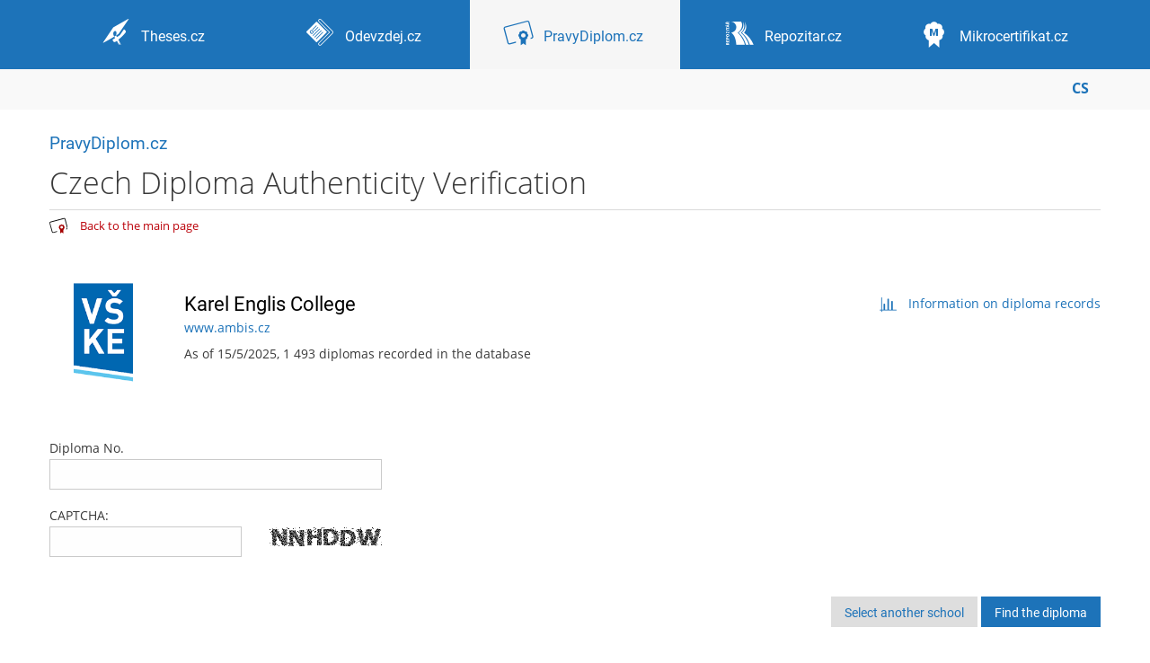

--- FILE ---
content_type: text/html; charset=utf-8
request_url: https://pravydiplom.cz/skola/vysoka-skola-karla-englise/?lang=en;fakulta=7710;obdobi=46;kod=UM_M021K;predmet=48133
body_size: 5740
content:
<!DOCTYPE html>
<html class="no-js" lang="en">
<head>
<meta content="text/html; charset=utf-8" http-equiv="Content-Type">
<meta content="IE=edge" http-equiv="X-UA-Compatible">
<meta content="width=device-width, initial-scale=1" name="viewport">
<title>Czech Diploma Authenticity Verification</title>
<link href="/favicon.ico" rel="icon" sizes="32x32">
<link href="/favicon.svg" rel="icon" type="image/svg+xml">
<link href="/css/r6/foundation.min.css?_v=ab3b2b3" media="screen,print" rel="stylesheet" type="text/css">
<link href="/css/r/icons/foundation-icons.css?_v=d866a73" media="screen,print" rel="stylesheet" type="text/css">
<link href="/css/r6/prvky.css?_v=bf802ce" media="screen,print" rel="stylesheet" type="text/css">
<link href="/css/r6/r6.css?_v=5b36b59" media="screen,print" rel="stylesheet" type="text/css">
<link href="/css/r6/r6-print.css?_v=d1a07b2" media="print" rel="stylesheet" type="text/css">
<link href="/css/pd/r6.css?_v=12327de" media="screen,print" rel="stylesheet" type="text/css">
<script src="/js/r6/jquery.js?_v=3736f12"></script>
<script src="/js/error.js?_v=e23fead"></script>
<script src="/js/r6/foundation.js?_v=a06b727"></script>
</head>
<body class="en noauth skola_pd">
<main id="content" class="">
	<div id="zdurazneni-sticky" class="zdurazneni-sticky print-hide" role="alert" aria-atomic="true"></div>
	<div id="rows_wrapper">
		<div class="foundation-design-z">
			<div id="nase_systemy">
	<div class="row collapse">
	<div class="column">
		<div class="th-logo"><a href="https://theses.cz"><i class="isi-theses isi-inline" aria-hidden="true"></i><span class="show-for-840">Theses.cz</span></a></div></div><div class="column">
		<div class="od-logo"><a href="https://odevzdej.cz"><i class="isi-odevzdej isi-inline" aria-hidden="true"></i><span class="show-for-840">Odevzdej.cz</span></a></div></div><div class="column">
		<div class="pd-logo active"><a href="https://pravydiplom.cz"><i class="isi-pravydiplom isi-inline" aria-hidden="true"></i><span class="show-for-840">PravyDiplom.cz</span></a></div></div><div class="column">
		<div class="re-logo"><a href="https://repozitar.cz"><i class="isi-repozitar isi-inline" aria-hidden="true"></i><span class="show-for-840">Repozitar.cz</span></a></div></div><div class="column">
		<div class="mc-logo"><a href="https://mikrocertifikat.cz"><i class="isi-mikrocertifikat isi-inline" aria-hidden="true"></i><span class="show-for-840">Mikrocertifikat.cz</span></a></div></div>
	</div>
</div>

			<div id="sticky_panel" >
	<div class="row">
		<div class="column">
			<div class="ikony">
				<a href="/?fakulta=7710;obdobi=46;kod=UM_M021K;predmet=48133;lang=en"><div class="user_home"></div></a>
				<span><a href="/skola/vysoka-skola-karla-englise/?lang=cs;fakulta=7710;obdobi=46;kod=UM_M021K;predmet=48133" class="sticky-item prepinac-jazyk jazyk-cs" aria-label="Přepnout do češtiny" title="Přepnout do češtiny" >CS</a></span>
			</div>
		</div>
	</div>
</div>

			
			
			<header class='hlavicka row' id='hlavicka'><div class='column'><h3><a href='/?fakulta=7710;obdobi=46;kod=UM_M021K;predmet=48133;lang=en'>PravyDiplom.cz</a></h3></div></header>
			<div id="app_header_wrapper" class="row align-justify show-for-medium">
	<div class="medium-12 column">
		<h1 id="app_header"><div class="large-9 xlarge-9"><span id="app_name">Czech Diploma Authenticity Verification</span></div></h1>
	</div>
	<div class="shrink column">
		<div id="app_header_image"></div>
	</div>
</div>

<div class="row">
	<div class="column">
		<div id="app_menu" class="empty">
			
		</div>
	</div>
</div>
			<div id="drobecky" class="row"><div class="column"><span class="wrap"><a href="/?lang=en" title="PravyDiplom.cz Information System" class="drobecek_logo"> </a><a href="/?fakulta=7710;obdobi=46;kod=UM_M021K;predmet=48133;lang=en" class="drobecek_app pl-1" accesskey="0">Back to the main page</a></span></div></div>
			<!--[if lt IE 9]><div id="prvek_7455973" class="zdurazneni varovani ie_warning"><h3 class="zdurazneni-nadpis">Warning:</h3><h3>Your browser Internet Explorer is out of date.</h3><p>It has known security flaws and may not display all features of this and other websites.</p></div><![endif]-->
		</div>
		<main id="app_content" role="main"><div class="row hledat_hlavicka_skoly">
	<div class="small-3 medium-shrink column"><img src="/system/dej_logo_skoly?fakulta=7710;obdobi=46;kod=UM_M021K;predmet=48133;lang=en;id=77" alt="Karel Englis College" class="skola_logo" /></div>
	<div class="pt-1 column"><h2 class="mb-0">Karel Englis College</h2><p class="mb-05"><a href="https://www.ambis.cz/">www.ambis.cz</a></p><p class="">As of 15/5/2025, 1 493 diplomas recorded in the database</p></div>
	<div class="small-12 large-shrink pt-1 evidence_info_col column"><a href="#" data-open="prvek_8223131"><i class="isi-graf isi-large-right" aria-hidden="true"></i>Information on diploma records</a></div>
</div>
<div class="reveal large" role="region" id="prvek_8223131" data-reveal="" data-append-to=".foundation-design-z:first">
	<div class="row">
		<div  class="column reveal-content">
			<h2 class='mb-2'><i class='isi-graf' aria-hidden='true'></i>VŠKE diploma records at PravyDiplom.cz</h2>Karel Englis College&nbsp;has recorded diploma nos. at PravyDiplom.cz since 2012.<h3 class="h4 mt-2">Diplomas recorded in individual years</h3><div class="modal_graf_diplomu_orezobal"><div class="graf"><div id="prvek_4762879" style=></div></div>
</div><div class="mt-2 text-right"><a href="#" data-close class="button">Back</a></div>
		</div>
	</div>
	<div class="modal-btns"><button class="close-button" type="button" aria-label="Close" data-close><span aria-hidden="true">&times;</span></button></div>
</div>
<form method="post" action="/skola/vysoka-skola-karla-englise/?lang=en;fakulta=7710;obdobi=46;kod=UM_M021K;predmet=48133" enctype="application/x-www-form-urlencoded" id="pd_hled_form"><INPUT TYPE=hidden NAME="fakulta" VALUE="7710"><INPUT TYPE=hidden NAME="obdobi" VALUE="46"><INPUT TYPE=hidden NAME="kod" VALUE="UM_M021K"><INPUT TYPE=hidden NAME="predmet" VALUE="48133"><INPUT TYPE=hidden NAME="lang" VALUE="en"><div id="hledani_prvky"><div class="row row small-up-1 medium-up-2 large-up-3 pt-2"><div class="column"><label  for="dp_x9999999">Diploma No.<INPUT TYPE=text NAME="cislo_diplomu" VALUE="" id="dp_x9999999" maxlength="50"></label></div></div><div class="row"><div class="column medium-6 large-4"><label for="CAPTCHA">CAPTCHA:</label> <div class="row"><div class="column"><INPUT TYPE=text NAME="CAPTCHA" VALUE="" SIZE=6 MAXLENGTH=6 autocomplete="off" id="CAPTCHA"></div><div class="column shrink"> <img alt="code" src="/system/vstkod?fakulta=7710;obdobi=46;kod=UM_M021K;predmet=48133;lang=en" class="cpt"></div></div></div></div><div class="row mt-2"><div class="column text-right"><a href="/?fakulta=7710;obdobi=46;kod=UM_M021K;predmet=48133;lang=en" class="button secondary">Select another school</a> <INPUT TYPE=submit NAME="VYHLEDAT" VALUE="Find the diploma"></div></div></div></form></main>
		<div class="foundation-design-z foot_clear">
			
	<div class="row">
		
	</div>
	<footer id="paticka" class="">
		<div class="row">
			<div class="columns small-12 medium-6 paticka_logo">
	<a href="/?lang=en"><img src="/pics/design/pd/r6/pravydiplom.svg" alt="Pravydiplom.cz"></a>
	<div>
		PravyDiplom.cz
		<div class="footer_about">
			Operated by <a href="https://is.muni.cz/nas_system/?fakulta=7710;obdobi=46;kod=UM_M021K;predmet=48133;lang=en" title="Masaryk University Faculty of Informatics">Faculty of Informatics, MU</a>, <a href="/system?fakulta=7710;obdobi=46;kod=UM_M021K;predmet=48133;lang=en">More about PravyDiplom.cz</a>
		</div>
	<!--	<div class="ext_projekty">
<h3>Other projects</h3>
<ul id="systemy">
<li><a class="ext_re" href="https://repozitar.cz/" title="Repository of scientific work">Repozitar.cz</a></li>
<li><a class="ext_is" href="https://is.muni.cz/nas_system/" title="Information System MU">Information System MU</a></li>
<li><a class="ext_th" href="https://theses.cz/" title="Theses">Theses.cz</a></li>
<li><a class="ext_od" href="https://odevzdej.cz/" title="Systém pro odhalování plagiátů mezi VŠ závěrečnými pracemi">Odevzdej.cz</a></li>
<li><a class="ext_mc" href="https://mikrocertifikat.cz/" title="Mikrocertifikat">Mikrocertifikat.cz</a></li>

</ul>

</ul>
</div>
 -->
		
	</div>
</div>
<div class="columns small-6 medium-3">
	<div class="footer_podpora">
	<a href="mailto:pravydiplom@fi.muni.cz">Do you need help?</a>
	<a href="mailto:pravydiplom@fi.muni.cz" class="kont_email">pravydiplom@fi.muni.cz</a>
	
</div>

	<div class="footer_napoveda">
		<a href="/help/?lang=en">Help</a>
		
	</div>
</div>
<div class="columns small-6 medium-3">
	<div class="footer_spravci">
	<a href="/?lang=en#zapojene_skoly">Participating schools</a>
	<a href="/zapojeni?lang=en" class="footer_about">Join us</a>
</div>

	<div class="footer_privacy">
		<a href="/privacy?fakulta=7710;obdobi=46;kod=UM_M021K;predmet=48133;lang=en">Privacy</a>
		<a href="/system/pristupnost" class="footer_about">Accessibility</a>
	</div>
</div>
<div class="columns small-12 large-offset-6 show-for-small-only">
	<div class="footer_zoomy">
		<a href="./skola?fakulta=7710;obdobi=46;kod=UM_M021K;predmet=48133;lang=en;zoomy_is=1" rel="nofollow">Zobrazit klasickou verzi</a>
	</div>
</div>

			<div class="right-border"></div>
			<div class="left-border"></div>
		</div>
		<a href="#hlavicka" class="skip_up" title="takes you to the top of the page">
			Go to top
		</a>
	</footer>

		</div>
	</div>
</main>


<script type="text/javascript" src="/js/chosen.jquery.min.js"></script>
<script type="text/javascript" src="/js/jquery.alertable.js"></script>
<script type="text/javascript">
$(document).ready(function() {
	$(".chosen-select").chosen({
		allow_single_deselect: true,
		search_contains: true,
		width: "80%",
		no_results_text: "Žádný dotaz neobsahuje: ",
	});

	$(".popisek input").focus(function() {
		var popisek = $(this).parent().attr("title");
		popisek = "<span class=popisek>"+popisek+"</span>";
//console.log('popisek'+popisek+'\n');
		$(this).after(popisek);
	}).blur(function() {
		if ($(this).next().attr("class") == "popisek") {
			$(this).next().remove();
		}
});

	$.alertable.defaults.okButton = '<button class=alertable-ok>OK</button>';
	$.alertable.defaults.cancelButton= '<button class="alertable-cancel">Zrušit</button>';

	$("#pd_hled_form").submit(function(){
		$(".sel_stitek").each(function(){			
			if ($(this).val() == '-'){
				$.alertable.alert("Chybný výběr možnosti '---'.");
				return false
			};

		});
	})
});
</script>
<style type="text/css">
#hledani_prvky label.popisek input {
    background: url("/pics/design/14/p/ico/navodek.png") no-repeat scroll 99% 50% #FFFFFF;
    padding-right: 20px;
}
#hledani_prvky label.popisek span {
    background-color: #FFFFFF;
    border: 1px solid #999999;
    box-shadow: 2px 2px 5px 0 #CDCBC3;
    display: block;
    line-height: 1.3em;
    padding: 3px 5px;
    position: absolute;
    width: 150px;
}
</style><script>jQueryF(function ($) {



});</script>

<script src="/js/is.js?_v=3ff8494"></script>
<script src="/js/jquery-ui-1.12.1-sortable-r6.min.js?_v=611662c"></script>
<script src="/js/log-kliknuto.js?_v=d448124"></script>
<script src="/js/pravydiplom.js?_v=b5ac97e"></script>
<script src="/js/grafy/plotly-latest.min.js?_v=bfc1a33"></script>
<script src="/js/grafy/d3-latest.min.js?_v=1664873"></script>
<script src="/js/grafy/grafy.js?_v=b4b5f88"></script>
<script src="/js/grafy/plotly-locale-cs.js?_v=91114f7"></script>
<script>
(function() {

"use strict";

is.Design.init({
   "ldb" : {
      "chyba" : "An error has occurred. Try again or refresh the page.",
      "byl_jste_odhlasen_prihlasit" : "Log in",
      "byl_jste_odhlasen_zavrit" : "Close",
      "modal_full" : "Full-screen view",
      "byl_jste_odhlasen" : "You have been logged out.",
      "chyba_503" : "The application is temporarily unavailable due to the System being overloaded."
   },
   "svatky" : {
      "20230705" : 1,
      "20171226" : 1,
      "20070501" : 1,
      "20150501" : 1,
      "20161117" : 1,
      "20260508" : 1,
      "20160501" : 1,
      "20240706" : 1,
      "20120101" : 1,
      "20190419" : 1,
      "20180330" : 1,
      "20071225" : 1,
      "20190706" : 1,
      "20010706" : 1,
      "20070706" : 1,
      "20061226" : 1,
      "20201226" : 1,
      "20260706" : 1,
      "20120705" : 1,
      "20191223" : 1,
      "20030706" : 1,
      "20160101" : 1,
      "20011028" : 1,
      "20061028" : 1,
      "20020501" : 1,
      "20071028" : 1,
      "20020101" : 1,
      "20250501" : 1,
      "20221230" : 1,
      "20240401" : 1,
      "20001227" : 1,
      "20231226" : 1,
      "20250418" : 1,
      "20231224" : 1,
      "20171223" : 1,
      "20020705" : 1,
      "20120508" : 1,
      "20071224" : 1,
      "20030421" : 1,
      "20151225" : 1,
      "20191231" : 1,
      "20051224" : 1,
      "20031028" : 1,
      "20160328" : 1,
      "20060706" : 1,
      "20041227" : 1,
      "20021227" : 1,
      "20071229" : 1,
      "20190928" : 1,
      "20150101" : 1,
      "20261230" : 1,
      "20151224" : 1,
      "20201228" : 1,
      "20041225" : 1,
      "20200413" : 1,
      "20230410" : 1,
      "20251224" : 1,
      "20031224" : 1,
      "20121028" : 1,
      "20250508" : 1,
      "20181229" : 1,
      "20220706" : 1,
      "20201028" : 1,
      "20241028" : 1,
      "20060705" : 1,
      "20171227" : 1,
      "20210508" : 1,
      "20230501" : 1,
      "20050328" : 1,
      "20021223" : 1,
      "20251225" : 1,
      "20220928" : 1,
      "20210705" : 1,
      "20261227" : 1,
      "20241227" : 1,
      "20261117" : 1,
      "20200501" : 1,
      "20190101" : 1,
      "20221028" : 1,
      "20061229" : 1,
      "20020508" : 1,
      "20200928" : 1,
      "20170508" : 1,
      "20160325" : 1,
      "20251117" : 1,
      "20171117" : 1,
      "20161230" : 1,
      "20180706" : 1,
      "20191028" : 1,
      "20210405" : 1,
      "20240928" : 1,
      "20011231" : 1,
      "20021028" : 1,
      "20121223" : 1,
      "20231231" : 1,
      "20260403" : 1,
      "20230706" : 1,
      "20221228" : 1,
      "20151226" : 1,
      "20201229" : 1,
      "20161224" : 1,
      "20191229" : 1,
      "20001224" : 1,
      "20241231" : 1,
      "20181228" : 1,
      "20210501" : 1,
      "20231028" : 1,
      "20120706" : 1,
      "20240501" : 1,
      "20200706" : 1,
      "20160928" : 1,
      "20210402" : 1,
      "20241223" : 1,
      "20040705" : 1,
      "20211225" : 1,
      "20230101" : 1,
      "20050101" : 1,
      "20161226" : 1,
      "20001230" : 1,
      "20251230" : 1,
      "20211230" : 1,
      "20061227" : 1,
      "20161228" : 1,
      "20021117" : 1,
      "20040706" : 1,
      "20071228" : 1,
      "20171225" : 1,
      "20061228" : 1,
      "20190501" : 1,
      "20151231" : 1,
      "20040412" : 1,
      "20161028" : 1,
      "20210928" : 1,
      "20201224" : 1,
      "20231227" : 1,
      "20121225" : 1,
      "20181225" : 1,
      "20050706" : 1,
      "20151117" : 1,
      "20060928" : 1,
      "20200705" : 1,
      "20010508" : 1,
      "20070409" : 1,
      "20220705" : 1,
      "20241224" : 1,
      "20170101" : 1,
      "20261224" : 1,
      "20230928" : 1,
      "20010705" : 1,
      "20070101" : 1,
      "20191117" : 1,
      "20251226" : 1,
      "20211227" : 1,
      "20180705" : 1,
      "20060501" : 1,
      "20201231" : 1,
      "20070508" : 1,
      "20181230" : 1,
      "20230508" : 1,
      "20180101" : 1,
      "20011225" : 1,
      "20201225" : 1,
      "20211226" : 1,
      "20120501" : 1,
      "20241117" : 1,
      "20010501" : 1,
      "20161231" : 1,
      "20151228" : 1,
      "20021231" : 1,
      "20011230" : 1,
      "20041028" : 1,
      "20150706" : 1,
      "20050501" : 1,
      "20180402" : 1,
      "20231230" : 1,
      "20251028" : 1,
      "20211117" : 1,
      "20121224" : 1,
      "20240329" : 1,
      "20221225" : 1,
      "20231225" : 1,
      "20071227" : 1,
      "20191227" : 1,
      "20041226" : 1,
      "20051230" : 1,
      "20010928" : 1,
      "20071230" : 1,
      "20001226" : 1,
      "20220101" : 1,
      "20030508" : 1,
      "20071226" : 1,
      "20231228" : 1,
      "20151229" : 1,
      "20041230" : 1,
      "20251228" : 1,
      "20011228" : 1,
      "20171224" : 1,
      "20261225" : 1,
      "20071117" : 1,
      "20011117" : 1,
      "20150928" : 1,
      "20050508" : 1,
      "20251229" : 1,
      "20041229" : 1,
      "20181226" : 1,
      "20210706" : 1,
      "20011226" : 1,
      "20250421" : 1,
      "20181231" : 1,
      "20170706" : 1,
      "20191226" : 1,
      "20191225" : 1,
      "20041224" : 1,
      "20170417" : 1,
      "20001225" : 1,
      "20200101" : 1,
      "20040101" : 1,
      "20251231" : 1,
      "20260928" : 1,
      "20260501" : 1,
      "20250101" : 1,
      "20021230" : 1,
      "20221226" : 1,
      "20181227" : 1,
      "20211229" : 1,
      "20240705" : 1,
      "20021228" : 1,
      "20030705" : 1,
      "20200508" : 1,
      "20071231" : 1,
      "20170705" : 1,
      "20220508" : 1,
      "20121226" : 1,
      "20011229" : 1,
      "20161227" : 1,
      "20050705" : 1,
      "20020928" : 1,
      "20051028" : 1,
      "20260705" : 1,
      "20230407" : 1,
      "20241230" : 1,
      "20030928" : 1,
      "20260101" : 1,
      "20001028" : 1,
      "20040508" : 1,
      "20051228" : 1,
      "20061225" : 1,
      "20020706" : 1,
      "20261231" : 1,
      "20180508" : 1,
      "20221117" : 1,
      "20190422" : 1,
      "20241226" : 1,
      "20171229" : 1,
      "20040928" : 1,
      "20151227" : 1,
      "20220415" : 1,
      "20011227" : 1,
      "20221229" : 1,
      "20171028" : 1,
      "20031117" : 1,
      "20211224" : 1,
      "20161225" : 1,
      "20170414" : 1,
      "20231229" : 1,
      "20240508" : 1,
      "20061117" : 1,
      "20200410" : 1,
      "20021229" : 1,
      "20160706" : 1,
      "20170501" : 1,
      "20261229" : 1,
      "20030501" : 1,
      "20241229" : 1,
      "20120409" : 1,
      "20201117" : 1,
      "20051229" : 1,
      "20150705" : 1,
      "20031226" : 1,
      "20181224" : 1,
      "20040501" : 1,
      "20151028" : 1,
      "20151230" : 1,
      "20150508" : 1,
      "20191228" : 1,
      "20191230" : 1,
      "20180501" : 1,
      "20220418" : 1,
      "20030101" : 1,
      "20171231" : 1,
      "20261028" : 1,
      "20051225" : 1,
      "20051117" : 1,
      "20201230" : 1,
      "20250705" : 1,
      "20211231" : 1,
      "20221231" : 1,
      "20211228" : 1,
      "20240101" : 1,
      "20070928" : 1,
      "20210101" : 1,
      "20051227" : 1,
      "20151223" : 1,
      "20160508" : 1,
      "20261226" : 1,
      "20001228" : 1,
      "20001231" : 1,
      "20060417" : 1,
      "20261228" : 1,
      "20041117" : 1,
      "20231117" : 1,
      "20050928" : 1,
      "20150406" : 1,
      "20190508" : 1,
      "20001229" : 1,
      "20010101" : 1,
      "20171230" : 1,
      "20031225" : 1,
      "20181028" : 1,
      "20171228" : 1,
      "20221227" : 1,
      "20061230" : 1,
      "20060508" : 1,
      "20120928" : 1,
      "20181117" : 1,
      "20051226" : 1,
      "20211028" : 1,
      "20191224" : 1,
      "20180928" : 1,
      "20010416" : 1,
      "20251227" : 1,
      "20061224" : 1,
      "20241228" : 1,
      "20221224" : 1,
      "20020401" : 1,
      "20021225" : 1,
      "20250706" : 1,
      "20070705" : 1,
      "20021224" : 1,
      "20161229" : 1,
      "20220501" : 1,
      "20011224" : 1,
      "20250928" : 1,
      "20260406" : 1,
      "20241225" : 1,
      "20190705" : 1,
      "20041228" : 1,
      "20021226" : 1,
      "20041231" : 1,
      "20170928" : 1,
      "20160705" : 1,
      "20161223" : 1,
      "20060101" : 1,
      "20121117" : 1
   },
   "session" : {
      "w_log_id" : "1810781661",
      "pouzit_neoverene_udaje" : null,
      "login" : null,
      "is_design_z" : "",
      "skola_zkratka" : "PravyDiplom.cz",
      "debug" : 1,
      "remote_user" : null,
      "uco" : null,
      "session_id" : "1473260145",
      "server_time" : "11. 1. 2026 01:56:06",
      "vidim_kazdeho" : null,
      "cgipar" : {
         "kod" : [
            "UM_M021K"
         ],
         "obdobi" : [
            "46"
         ],
         "lang" : [
            "en"
         ],
         "fakulta" : [
            "7710"
         ],
         "predmet" : [
            "48133"
         ]
      },
      "lang" : "en",
      "skola_id" : "pd",
      "auth" : "",
      "is_muni_cz" : "pravydiplom.cz",
      "sn" : "/index.pl",
      "ekurz" : false
   },
   "js_init" : [
      {
         "module" : "PravyDiplom",
         "params" : [],
         "method" : "init"
      },
      {
         "method" : "init",
         "params" : [
            {
               "id" : "prvek_4762879",
               "data" : {
                  "trace1" : {
                     "name" : "Počet diplomů",
                     "color" : "#1d73b9",
                     "y" : [
                        1,
                        1,
                        235,
                        260,
                        261,
                        221,
                        148,
                        143,
                        164,
                        59
                     ],
                     "x" : [
                        "2004",
                        "2009",
                        "2012",
                        "2013",
                        "2014",
                        "2015",
                        "2016",
                        "2017",
                        "2018",
                        "2019"
                     ]
                  }
               },
               "options" : {
                  "legend" : false,
                  "y" : {}
               }
            }
         ],
         "module" : "BarChart"
      },
      {
         "module" : "HashNavigation",
         "params" : [],
         "method" : "init"
      },
      {
         "method" : "init",
         "params" : [],
         "module" : "Forms"
      },
      {
         "module" : "Design",
         "params" : [],
         "method" : "init_header"
      },
      {
         "method" : "init_toolkit",
         "params" : [],
         "module" : "Design"
      }
   ]
}
);
})();
</script>

</body>
</html>


--- FILE ---
content_type: text/css; charset=utf-8
request_url: https://pravydiplom.cz/css/pd/r6.css?_v=12327de
body_size: 7065
content:
#app_header_image { display: none; }

/* Color replacement z r6.css */
/* r6.css */
:root {
	--primary: #1d73b9;
	--btn-prim: #1d73b9;
	--primary-hover: #0e5691;
	--secondary: #bb020a;

	/* PD proměnné */
	--info-kolecko: var(--secondary);
}

h2, h3 { color: #000; }
a { color: var(--primary); }
a:focus, a:hover { color: var(--primary-hover); }
.app-heading a.app-heading-ico:hover { color: var(--primary); }
.dulezite {
  background-color: #F6A514;
	border: 1px solid #636363;
}
.dulezite::before { background: var(--primary); }
#header_oblibene #oblibene h5, #header_oblibene #sledovane h5 { color: var(--primary); }
#header_oblibene .oblibene-strankovani a.isi-star:hover, #header_oblibene .oblibene-strankovani a.isi-heart:hover { color: #2b90bc; }
#header_oblibene .oblib_sled p { color: #2b90bc; }
#user_panel.bgr { box-shadow: 1px 1px 7px 1px rgba(0,0,0,.07); }
#sticky_panel:not(.bgr) {
	background-color: rgba(248,248,248,.85) !important;
	border-color: #f2f2f2 !important;
}
#sticky_panel.sticky_panel_myuco { background-color: rgba(242, 193, 191, 0.9); }
.is-prepinac { color: var(--primary); }
#user_panel .ikony > i, #user_panel .ikony .prepinac-jazyk { color: var(--primary); }
#user_panel .ikony > i.nok, #user_panel .ikony .prepinac-jazyk.nok { border-bottom: 1px solid red; }
#user_panel .ikony > i:hover, #user_panel .ikony .prepinac-jazyk:hover { color: #2b90bc; }
#user_panel .ikony > i.fi-power:hover { color: #f9461c; }
#user_panel .jmeno_myuco { color: #c91717; }
#user_panel .jmeno:hover, #user_panel .jmeno:active, #header_menu .items .ikony .jmeno_small:hover, #header_menu .items .ikony .jmeno_small:active { color: var(--primary); }
#is_logout .odhlasit_vse label:hover { color: #2b90bc; }
ul.is-switch ul.menu button:hover a { color: #002265; }
ul.is-switch ul.menu .zapamatat label:hover { color: #2b90bc; }
#prepinace > ul > li > a:hover { color: var(--primary); }
#prepinace > ul > li > a:after { border-top-color: var(--primary); }
#drobecky a:hover, #drobecky a:active { color: var(--secondary); }
#drobecky .drobecek_app { color: var(--secondary); }
#drobecky .sponka:hover, #app_header .sponka:hover { 	color: #2b90bc;}
.motiv-titulka .app_header_motiv_switch {	color: var(--primary); }
.reveal { border-top: 3px solid var(--primary); }
.reveal h2 > i { color: var(--primary); }
#motiv_reveal button { color: var(--primary); }
#motiv_reveal label { color: var(--primary); }
#motiv_reveal label:hover img.motiv_reveal_nahled { border-color: #2b90bc; }
.noauth #app_content_row, #app_content {
	min-height: calc(100vh - 281px - 271px);
}
@media screen and (min-width: 64em) {
	.noauth #app_content_row, #app_content {
		min-height: calc(100vh - 281px - 257px);
	}
}
@media screen and (max-width: 39.9375em) {
	.noauth #app_content_row, #app_content {
		min-height: auto;
	}
}
footer { 
	color: var(--primary);
	border-top: 1px solid #f9f9f9;
}
footer .skip_up, .noauth footer .skip_up {
	background: var(--primary) !important;
}
footer .skip_up::before, .noauth footer .skip_up::before {
	border-color: transparent transparent var(--primary) transparent !important;
}
#left_menu div.items a.domu:hover, #header_menu ul.items a.domu:hover, #left_menu div.items a:hover, #header_menu ul.items a:hover { color: var(--primary); }
#app_menu { background-color: var(--primary); }

#app_menu_items > .polozka:hover, #app_menu_items > .polozka:active, #app_menu_items > .polozka.active {
	background-color: #b2c3db;
	color: var(--primary);
}
#app_menu_small > li:hover > a:after, #app_menu_small > li:active > a:after { 	border-top-color: var(--primary); }
#app_menu_small > li:hover > a, #app_menu_small > li:active > a {
	color: var(--primary);
	background-color: #b2c3db;
}
#app_menu_small .is-dropdown-submenu li .polozka:hover, #app_menu_small .is-dropdown-submenu li .polozka:active { background-color: #b2c3db; }
#app_menu_small .is-dropdown-submenu li *:hover { background-color: #b2c3db !important; }
#dulezite { border-bottom: 1px solid #f0c3c3; }
#dulezite .nadpis { color: #aa0000; }
#dulezite > .dulezite_data, .dulezite_data {
  color: #aa0000;
  border-top: 1px solid #f0c3c3;
}
.dulezite_data .sprava a { color: #aa0000; }
#vyhledavani_reklamace { border-top: 3px solid var(--primary); }
.search-dropdown .cast-sipka a:hover { color: var(--primary); }
.search-dropdown .ds_vysledek:not(.bez-podbarveni):hover, .search-dropdown .aplikace:hover { background-color: #e1f4f9; }
.search-dropdown .ds_vysledek .podnadpis a:hover { color: var(--primary); }
.search-dropdown .ds_vysledek.selected, .search-dropdown .aplikace.selected {	background-color: #e1f4f9; }
.is_input_x { color: var(--primary); }
.naseptavac-submit { background-color: var(--primary) !important; }

.barva1 { color: var(--primary); }
.barva2 { color: #2b90bc; }
.barva3 { color: #c91717; }
.barva4 { color: #fc9603; }
.barva5 { color: #00a1de; }
.barva6 { color: #16a3ae; }
.barva7 { color: #8430a0; }
.barva8 { color: #7f0d0a; }
.barva9 { color: #fccd06; }
.barvath {color: var(--primary) !important; }

.bgbarva1 { background-color: var(--primary); }
.bgbarva2 { background-color: #2b90bc; }
.bgbarva3 { background-color: #c91717; }
.bgbarva4 { background-color: #fc9603; }
.bgbarva5 { background-color: #00a1de; }
.bgbarva6 { background-color: #16a3ae; }
.bgbarva7 { background-color: #8430a0; }
.bgbarva8 { background-color: #7f0d0a; }
.bgbarva9 { background-color: #fccd06; }
.bgbarvath { background-color: var(--primary) !important; }

.borderbarva1 { border-color: var(--primary) !important; }
.borderbarva2 { border-color: #2b90bc !important; }
.borderbarva3 { border-color: #c91717 !important; }
.borderbarva4 { border-color: #fc9603 !important; }
.borderbarva5 { border-color: #00a1de !important; }
.borderbarva6 { border-color: #16a3ae !important; }
.borderbarva7 { border-color: #8430a0 !important; }
.borderbarva8 { border-color: #7f0d0a !important; }
.borderbarva9 { border-color: #fccd06 !important; }
.borderbarvath { border-color: var(--primary) !important; }

.orbit-bullets button { border: 1px solid var(--primary); }
.orbit-bullets button.is-active, .orbit-bullets button:hover { background-color: var(--primary); }
.datepicker td span.active, .datepicker td.active.day, .datepicker td.active.year { background: var(--primary)!important; }
.tile-box > * { border-top: 3px solid var(--primary); }
.tile-box > .tile-button:hover {
   border-top: 3px solid #2b90bc;
}
body.noauth #sticky_panel {
	background-color: #f9f9f9;
	border-color: #f2f2f2;
}
body.noauth #sticky_panel .ikony .sticky-icon:not(.isi-postava), body.noauth #sticky_panel .ikony .prepinac-jazyk {
	border-right: 1px solid #999;
}
/* prvky.css */

/* 1. */
.button-group > span > .hollow.button.vybrano,
.button-group > .hollow.button.vybrano,
.button-group > span > .hollow.button:hover,
.button-group > .hollow.button:hover {
	outline: var(--primary) solid 2px !important;
}

/* 2. */
.button-group > span > .hollow.button.vybrano.tiny,
.button-group > .hollow.button.vybrano.tiny,
.button-group > span > .hollow.button.tiny:hover,
.button-group > .hollow.button.tiny:hover {
	background-color: var(--primary);
}
/* 3. */
.button-group > span > .button.vybrano.tiny,
.button-group > .button.vybrano.tiny,
.button-group > span > .button.tiny:hover,
.button-group > .button.tiny:hover {
	color: var(--primary);
	border: 1px solid var(--primary);
}
[type=button], [type=submit], button, .button {
        background-color: var(--primary);
}
button:focus, button:hover, .button:hover, .button:focus,
[type=button]:hover, [type=submit]:hover {
        background-color: var(--primary-hover);
}
.button.secondary {
	color: var(--primary);
}
.button.secondary:hover,
.button.secondary:focus {
	color: var(--primary);
}
.button.hollow.disabled,
.button.hollow.disabled:hover {
	color: var(--primary);
}
.button.hollow,
.button.hollow.primary,
.lehky-button.button.hollow.primary,
input[type=submit].button.hollow {
	border: 1px solid var(--primary);
	color: var(--primary);
}
.button.hollow:hover,
.button.hollow.primary:hover,
.lehky-button.button.hollow.primary:hover,
input[type=submit].button.hollow:hover{
	box-shadow: 0px 0px 2px var(--primary-hover);
	border-color: var(--primary-hover) !important;
	outline-color: var(--primary-hover) !important;
	color: var(--primary-hover);
}
.border-1mu {
	border: 1px solid var(--primary);
}
.modra-cara-horizont {
	border: solid var(--primary);
}
.navodek {
        color: #037f1a;
}
.durazne, .durazne a, .durazne a:hover {
	color: #c60f13;
}
.highlight, .highlight a, .highlight a:hover {
	background-color: #fcf3cb;
}
.data1 td.durazne {
	background-color: #D8EBF1;
}
.tabs-title>a:focus, .tabs-title>a[aria-selected=true] {
	box-shadow: 0 3px 0 var(--primary) inset;
}
.accordion-title { box-shadow: -4px 0 0 0 var(--primary); }
.box-na-tlacitka { border: 1px solid var(--primary); }
.povinna_polozka, .pp {	color: #c60f13; }

table.data1 th {
	border: 1px solid #93a3c5;
	background-color: #e5e9f1;
}
table.ohraniceni tr:hover { outline: 1px solid var(--primary); }
table.data3 tr.vyrazne { background-color: #e5e9f1; }
table.data3 tr.vyrazne.durazne {	background-color: #ccd7ed; }
table.data3.vyrazne tr.vyrazne td::before { border-top: 1px solid #e5e9f1; }
table.data3.bordered {
	border-top: 1px solid #bfc8dd;
	border-bottom: 1px solid #bfc8dd;
}
table.data3.table-bgbarvadoplnkova tr td, table.data3.table-bgbarvadoplnkova tr th {
	background-color: var(--bgbarvadoplnkova-svetla);
}
div.data4 {
	border-top: 1px solid var(--primary);
	border-bottom: 1px solid var(--primary);
}

span.tg1, span.tg2, span.tg3,
span.tg4, span.tg5, span.label {
	background-color: #ebcd79; }

span.tg2 {
	background-color: #efd792;
}

span.tg3 {
	background-color: #f3e0ab;
}

span.tg4 {
	background-color: #f6e8c0;
}

span.tg5 {
	background-color: #f8eccc;
}
.progress-meter { background-color: #2b90bc; }
.aktivni > .cislo-krok { color: #6078A9; }
.obalujici-krok a {	color: #277600; }
.krok.predchozi {	border: 1px solid #277600; }
.obalujici-krok a {	color: #277600; }
.krok.aktivni {
	border: 1px solid var(--primary);
	background-color: var(--primary);
}
.form-error.is-visible .form-error-text {
	background-color: #c91717;
}
div[data-abide-error] div.zdurazneni {
	border: 1px solid #f9d7d4;
	background-color: #f9d7d4;
}

div[data-abide-error] div.zdurazneni h3::before { color: #fc0606; }
label > .help-text {	color: #277600; }

.email-neprichazi a:hover {	color: var(--primary); }

.file-upload {
	box-shadow: -2px 0px 0px 0px var(--primary);
}

.ve-vyvoji {	background-color: #fddf7c; }

.strankovani span.active { border: 3px solid var(--primary); }
.strankovani a, .strankovani button { color: var(--primary); }
.strankovani a:hover, .strankovani button:hover { border: 1px solid var(--primary); }
.button_wrapper_outer2 > i { color: #037f1a; }
.button_wrapper_outer > button { color: #037f1a; }
.button_wrapper_outer > button:hover { color: rgb(3, 127, 26); }
.dp-svatek, .dp-vikend { color: #c60; }
.povinne { color: #c91717; }

.radio-group-toolbar [class*="isi-"] {
	color: var(--primary);
}

.radio-group-toolbar [class*="isi-"]:hover {
	color: #002265;
}
.is-invalid-label + .radio-group-box {
	border: 1px solid rgb(201, 23, 23);
}
.submit-bez-vizualu {
	color: var(--primary); }

.submit-bez-vizualu:hover { color: var(--primary); }

.is-invalid-input:not(:focus)::placeholder {
	color: #c98f8f;
}

.chosen-container .chosen-results li.highlighted {
  background-color: #3875d7;
  background-image: -webkit-gradient(linear, 50% 0%, 50% 100%, color-stop(20%, #3875d7), color-stop(90%, #2a62bc));
  background-image: -webkit-linear-gradient(#3875d7 20%, #2a62bc 90%);
  background-image: -moz-linear-gradient(#3875d7 20%, #2a62bc 90%);
  background-image: -o-linear-gradient(#3875d7 20%, #2a62bc 90%);
  background-image: linear-gradient(#3875d7 20%, #2a62bc 90%);
  color: #fff;
}
.chosen-container .chosen-results li em {
	background-color: #fcf3cb;
}
.orbit-container > button:active, .orbit-container > button:focus {
	background-color: var(--primary);
}

.orbit-container > button:hover {
	background-color: var(--primary-hover);
}
.drag_drop_target_active {
	background-color: #ecf6e6 !important;
	border-color: #037f1a !important;
}
.hvezdicka-oblibene {
	color: #f6a514;
}
.multiurovne .uroven .polozka .polozka {
	 box-shadow: -3px 0px 0px 0px var(--primary);
}
/* fmgr.css replace*/
.fmgr_main #kontextove_menu a {
	color: var(--primary);
}
.fmgr_main #kontextove_menu a:hover, .fmgr_main #kontextove_menu a:active {
	color: var(--primary-hover);
}
/* napoveda.css replace */
.accordion figcaption span.cislo {
	background-color: var(--primary) !important;
}
/* 
 *
 * KONEC - Color replacement v r6.css 
 *
 */

/* Hlavička */

/*červený čtvereček ve sticky liště už nechceme
 * @media screen and (min-width: 40em) {
	#sticky_panel:not(.bgr) div.ikony::before {
		content: '';
		display: block;
		float: left;
		background-color: var(--primary);
		width: 45px;
		height: 45px;
		margin-top: -.71428rem;
	}
}*/
#sticky_panel .ikony > i,
#sticky_panel .ikony .prepinac-jazyk,
#sticky_panel .prihlaseni {
	border-right: 1px solid #999 !important;
	text-align: center;
	color: var(--primary) !important;
}
#sticky_panel .ikony a i {
	color: var(--primary);
}
#sticky_panel .ikony > i:hover,
#sticky_panel .ikony .prepinac-jazyk:hover,
#sticky_panel a:hover,
#sticky_panel a:hover i {
	color: #2b90bc !important;
}
#sticky_panel .ikony > i {
	width: 3.2rem;
	padding-left: .375rem;
	padding-right: .375rem;
}
#sticky_panel .prihlaseni,
#sticky_panel .prihlaseni_eduid {
	padding-left: 1rem;
	padding-right: 1.3rem;
	font-size: 1.07142rem;
	display: inline-block;
	height: 1.85714rem;
	vertical-align: -3px;
}
#sticky_panel .prihlaseni::before,
#sticky_panel .prihlaseni_eduid::before {
	display: inline-block;
	text-decoration: none;
	font-size: 1.85714rem;
	vertical-align: -6px;
	margin-right: .3rem;
}
.auth #sticky_panel .ikony i.isi-power {
	border-right: none !important;
}
@media screen and (max-width: 39.9375em) {
	.auth #sticky_panel .ikony > i.prepinac-vyhl {
		border-right: none !important;
	}
	#sticky_panel .prihlaseni::before,
	#sticky_panel .prihlaseni_eduid::before {
		display: none;
	}
	#sticky_panel .prihlaseni,
	#sticky_panel .prihlaseni_eduid {
		padding-left: .3rem;
		padding-right: .3rem;
	}
}
#user_panel .ikony > i, #user_panel .ikony .prepinac-jazyk {
    border-right: 1px solid #999;
/*    color: #002776;*/
    background-color: rgba(255,255,255,0.8);
    display: inline-block;
    line-height: 1.5rem;
    vertical-align: middle;
    text-decoration: none;
    font-weight: bold;
    padding-left: .375rem;
    padding-right: .375rem;
    cursor: pointer;
    width: 3.2rem;
    text-align: center;
    float: none !important;
    font-size: 1.14em;
    vertical-align: middle;
    height: 1.7rem;
}
#user_panel .ikony > i, #user_panel .ikony .prihlaseni, #user_panel .ikony .prihlaseni_eduid {
    border-right: 1px solid #999;
    display: inline-block;
    line-height: 1.5rem;
    vertical-align: middle;
    text-decoration: none;
    font-weight: bold;
    padding-left: .375rem;
    padding-right: .375rem;
    cursor: pointer;
    text-align: center;
    float: none !important;
    font-size: 1.14em;
    vertical-align: middle;
    height: 1.7rem;
}
#sticky_panel.bgr {
    top: 0px;
}

#app_header > .xlarge-9 { /* úprava nadpisu v hlavičce, aby byl roztáhlý na celou šířku */
	flex: 0 0 100%;
	max-width: 100%;
}

#app_header_image::after {
	display: none !important;
}
#drobecky {
	margin-top: 0;
}
#drobecky .column {
	margin-top: -1rem;
	margin-bottom: 1rem;
}
#drobecky a.drobecek_logo, #drobecky span.drobecek_logo {
       display: inline-block;
       width: 1.5em;
       height: 1.5em;
       background: rgba(0,0,0,0) url(/pics/design/pd/r6/pravydiplom.svg) no-repeat scroll center bottom / contain;
       margin-bottom: -5px;
}
#hlavicka {
	padding-top: 70px;
	padding-bottom: 0;
}
#hlavicka h3,
#hlavicka h3 a {
	color: var(--primary);
	margin-bottom: 0;
}
#hlavicka h3 a {
	text-decoration: none;
}

h1 #app_name {
	font-family: Open Sans,Arial,sans-serif;
	font-weight: 300;
}
.motiv-titulka h1 #app_name {
	font-size: 3.285714rem; /* 46px */
	display: inline-block;
	max-width: 30rem;
	white-space: normal;
	padding-bottom: .8571428rem; /* 12px */
	line-height: 1.369565;
	margin-top: .5rem;
}

@media screen and (max-width: 39.9375em) { /* na small necháváme nadpis */
	#app_header_wrapper.show-for-medium {
		display: flex !important /* Na PD nemáme drobečky, tak musíme nechat zobrazené */
	}
	h1 #app_name {
		white-space: normal;
		font-size: 1.8rem;
	}
}
@media screen and (max-width: 383px) {
	.motiv-titulka h1 #app_name {
		font-size: 2.5rem;
		max-width: 19rem;
	}
}

.hlavicka .stitek {

    background-image: url(/pics/design/pd/r6/pravydiplom.svg);
    background-repeat: no-repeat;
	padding: 0;
    width: 250px;
    height: 75px;
	max-width: initial;
	min-width: initial;
	margin-top: 0 !important;
}

/* design  */
.pv-4 {
        padding-top: 4rem;
        padding-bottom: 4rem;
}
#content.motiv-titulka {
	background: #fff url('/pics/design/pd/r6/pravydiplom_noauth_bg.jpg') no-repeat;
	background-size: 1420px auto;
	background-position: calc(50% + 691px) 0px;
}
.noauth #app_menu {
	background-color: #dadada;
}
#app_header_image {
	display: none;
}
@media screen and (min-width: 64em) {
	#content:not(.motiv-titulka) #app_header_image {
		display: block;
		background-image: url('/pics/design/pd/r6/pravydiplom_noauth_bg.jpg');
		background-position: 35px bottom;
		background-size: auto 252px;

		background-image: none;
	}
}

/* Patička */

footer > .row {
    background-image: none;
    background-position: left bottom;
    background-repeat: no-repeat;
}

footer .paticka_logo > a, footer .paticka_logo > span {
	width: 4rem;
	background-image: none !important;
}
footer .paticka_logo {
	color: #474747;
}

footer div[class*="footer_"]::before {
        font-family: "is-icons";
	width: 31px;
}
footer div.footer_podpora::before { content: "\73"; } /* isi-mail */
footer div.footer_napoveda::before { content: "\4b"; } /* isi-napoveda-2 */
footer div.footer_faq::before { content: "\e097"; } /* isi-info-4 */
footer div.footer_spravci::before { content: "\e021"; } /* isi-house */

/* noauth Titulka */

#nase_systemy {
	background-color: var(--primary);
}
#nase_systemy > .row.collapse {
	padding-left: 1.07143rem;
	padding-right: 1.07143rem;
}
#nase_systemy a {
	color: #fff;
	padding: 1rem .3rem 1rem 0;
	display: block;
	text-align: center;
	font-family: Roboto, Open Sans, Arial, sans-serif;
	font-size: 1.14285rem;
	text-decoration: none!important;
}
#nase_systemy a:hover, #nase_systemy a:focus, #nase_systemy .active a {
	color: var(--primary);
	background-color: #f6f6f6;
}
#nase_systemy a i {
	font-size: 3rem;
	margin-right: .5rem;
	vertical-align: -10px;
	margin-left: -.3rem;
}
@media screen and (max-width: 909px) {
        #nase_systemy a > span {
                display: none;
        }
        #nase_systemy a i {
                margin-right: 0;
                margin-left: 0
        }
}

@media only screen and (min-width: 1280px) and (max-width: 102em) {
	#nase_systemy {
		margin-left: -200px;
		padding-left: 200px;
	}
}
div[id|="tit"] {
	margin-top: 2.5rem;
	margin-bottom: 3.5rem;
}
#tit-vyhl .row.theses_titulka_vyhl {
	margin: 0;
	border: 1px solid #e2e2e2;
	border-bottom: none;
	background: rgba(255,255,255,0.4);
	padding: 5rem 0;
}
@media screen and (max-width:39.9375em) {
	#tit-vyhl .row.theses_titulka_vyhl .show-for-medium {
		display: block !important;
	}
	#tit-vyhl .row.theses_titulka_vyhl {
		padding: 0;
		border: none;
		background: none;
	}
}
#vyhledavani_form .input-group-label, #vyhledavani_form input {
	border: 1px solid var(--primary) !important;
	background: #fff !important;
}
#vyhledavani_form  .input-group-label {
	border-right: none !important;
	padding: 0 0.5rem !important;
}
#vyhledavani_form input {
	border-left: none !important;
}
#vyhledavani_form input:focus {
	border: 1px solid var(--primary) !important;
	border-left: none !important;
}
#vyhledavani_form .input-group-button {
	border: none !important;
	background: var(--primary) !important;
	color: #fff !important;
}
#vyhledavani_form .input-group-button:hover, #vyhledavani_form .input-group-button:focus {
	background: var(--primary-hover) !important;
}
.vyhledavani_form_th_icon::before,
.vyhledavani_form_is_icon::before {
	font-family: "is-icons" !important;
	line-height: 1;
	content: "\e068" !important;
	color: var(--primary) !important;
	font-size: 2rem;
	margin-right: 0 !important;
}
.vyhledavani_form_is_icon::after {
	display: none;
}
#vyhledavani_form .ds_vse #vyhledavani_reklamace_otevrit {
	background-color: #dedede;
	color: var(--primary);
	border: 1px solid transparent;
}
#vyhledavani_form .ds_vse #vyhledavani_reklamace_otevrit:hover {
	background-color: #c8c8c8;
	color: var(--primary) !important;
}
#vyhledavani_form .ds_vse .naseptavac-submit {
	background-color: var(--primary) !important;
	color: #fefefe !important;
	border: 1px solid transparent !important;
}
#vyhledavani_form .ds_vse .naseptavac-submit:hover {
	background-color: var(--primary-hover) !important;
	color: #fefefe !important;
}

.bubliny {
	color: #2b90bc;
	font-family: Roboto,Open Sans,Arial,sans-serif;
	text-align: center;
}
.bublina {
	background: #e1f4f9;
	width: 7rem;
	height: 7rem;
	border-radius: 50%;
	display: flex;
	align-items: center;
	margin-left: auto;
	margin-right: auto;
	margin-bottom: 0.8rem;
}
.bublina span {
	display: block;
	width: 100%;
	font-size: 1.571429rem;
	line-height: 1.2;
}
.auth .bublina {
	width: 10rem;
	height: 10rem;
	margin-top: 2rem;
}
#tit-info .info_text {
	align-self: center;
	font-size: 1.28571rem;
	line-height: 1.6;
	font-weight: 300;
}

#tit-skoly .tit-skoly {
	margin: 0;
	background: #f9f9f9;
	border: 1px solid #e5e5e5;
	padding: 2.5rem 1rem;
}
#tit-skoly .logo a, #tit-skoly .dalsi_skoly a {
	padding: 1rem;
	border-bottom: none;
	cursor: pointer;
	display: block;
}
@media screen and (min-width: 64em) {
	#tit-skoly .logo a {
		padding: .5rem;
	}
	#tit-skoly .dalsi_skoly a {
		padding: 0;
	}
}
#tit-skoly .logo a img {
	-webkit-filter: grayscale(100%);
	filter: grayscale(100%);
	transition: all 250ms ease;
}
#tit-skoly .logo a:hover img {
	-webkit-filter: none;
	filter: none;
}
#tit-skoly .dalsi_skoly a {
	display: flex;
	flex-wrap: wrap;
	align-items: center;
	text-align: center;
	height: 100%;
}
#tit-skoly .dalsi_skoly a div {
	display: block;
	width: 100%;
}
#tit-skoly .dalsi_skoly a strong {
	font-size: 5rem;
	font-weight: 800;
	line-height: 1;
	display: block;
}
#tit-skoly .dalsi_skoly a:hover {
	text-decoration: none !important;
}
#tit-systemy {background: var(--primary);}
#tit-systemy > .column > .row,
#tit-oceneni > .column > .row {
	margin: 0;
	background-color: var(--primary);
	color: #bc8f96;
	padding: 0 1rem;
}
#tit-oceneni > .column > .row {
	background-color: #fafafa;
	color: #636363;
}
#tit-systemy > .column > .row > .column,
#tit-oceneni > .column > .row > .column {
	padding: 1.5rem 2rem;
}
#tit-systemy .pd-nadpis-skoly {
	color: #fff;
}
#tit-systemy .pd-nadpis-skoly-cara {
	border-color: #fff;
}
a.logo-kruh {
	display: block;
	width: 80%;
	padding-top: 80%;
	background: rgba(255,255,255,0.2);
	border-radius: 50%;
	overflow: hidden;
	position: relative;
	margin: 10% 0;
}
#tit-oceneni a.logo-kruh {
	background: #fff;
	border: 1px solid #efefef;
}
a.logo-kruh span {
	position: absolute;
	top: 0; bottom: 0; left: 0; right: 0; 
	text-align: center;
	display: flex;
	align-items: center;
}
a.logo-kruh span::before {
	margin-left: auto;
	margin-right: auto;
	font-size: 7rem;
	margin-top: -1rem;
}
a.logo-kruh span img {
	max-height: 8rem;
	max-width: 8rem;
	margin-left: auto;
	margin-right: auto;
}
#tit-oceneni a {
	color: var(--primary);
}
/* noauth titulka konec  */

/* auth titulka */


/* auth titulka konec */

/* Mrak slov tagCloud z /css/th/ln.css */
.tagCloud {
  margin-bottom: 2rem;
}
.tagCloud a { margin-right: .5rem; }
.tagCloud a.myTag { color: #2b90bc; }
.tg1 { font-size: 190%; }
.tg2 { font-size: 150%; }
.tg3 { font-size: 130%; }
.tg4 { font-size: 100%; }
.tg5 { font-size: 70%; }
/* Mrak slov tagCloud konec  */

.vysledek { margin: 1em 0; }
.vysledek h5 { display: inline; }
.vysledek p { margin: 0.15em 0; }
.vysledek .url, .th-url, .nedurazne .th-url {
    color: green;
    border-bottom: 1px solid #9a9;
    text-decoration: none;
}
/*
#app_content {
	background-color: rgba(255,255,255,.8);
	padding-top: 1rem;
}
#app_menu {
	margin-bottom: 0;
}*/

/*
 //keby sme chceli vypnut editaci leveho menu
.toggle_edit_mode{
	display: none !important;

}
.isi-nastaveni {
	display: none !important;

}
*/

/* rozklikávací starý Kalendář oprava pro r6 */
.calendar > table {
	margin-bottom: 0;
}
.calendar > table .button {
	margin-bottom: 0;
	display: table-cell;
	background-color: var(--primary);
	font-weight: 500;
}
/* Konec - Kalendář oprava pro r6 */

.sedy-box-titulka {
	background-color: var(--bgbarva-seda1);
	padding: 3rem;
	margin-left: -3rem; margin-right: -3rem;
	margin-bottom: 2rem;
	margin-top: -15px; /* rušíme mezeru pod podtržením nadpisu a to dokonce překryjeme */
	background-color: rgba(248, 248, 248, .7);
	border: 1px solid var(--bordersedy);
}

@media (max-width: 40em) {
	.sedy-box-titulka {
		padding: 1rem .71429rem;
		margin-left: -.71429rem;
		margin-right: -.71429rem;
	}
}
@media screen and (min-width: 40em) and (max-width: 63.9375em) {
	.sedy-box-titulka {
		padding: 1.07143rem;
		margin-left: -1.07143rem;
		margin-right: -1.07143rem;
	}
}
@media screen and (min-width: 64em) and (max-width: 79.5em) {
	.sedy-box-titulka {
		margin-left: 0;
		margin-right: 0;
	}
}
.pd-info-kolecko-box-column {
	min-width: 81px;
}
.pd-info-kolecko-box {
	width: 115px;
}
.pd-info-kolecko-box .pd-info-kolecko {
	background-color: var(--info-kolecko);
	color: var(--barvabila);
	border-radius: 50%;
	text-align: center;
	height: 90px;
	width: 90px;
	font-size: 1.25rem;
	margin: 0 auto 1rem auto;
	font-weight: 700;
	line-height: 1.2;
}

@media (max-width: 40em) {
	.pd-info-kolecko-box .pd-info-kolecko {
		width: 70px;
		height: 70px;
		font-size: 1rem;
	}
}
@media (max-width: 23.875em) { /* 382px */
        .pd-info-kolecko-box {
                width: 5.3571428rem; /* 75px */
        }
	.pd-info-kolecko-box-column {
		padding-left: 3px;
		padding-right: 3px;	
	}
}

.pd-info-kolecko-box .pd-info-text {
	color: var(--info-kolecko);
	font-weight: 600;
	text-align: center;
}
@media (min-width: 640px) and (max-width: 63.99em) {
	.sedy-box-titulka .medium-shrink-only.pd-info-kolecko-box-column {
		padding-right: calc(1rem + 7vw);
	}
}
.gap-3-row-large {
	row-gap: 3rem;
}

@media (min-width: 64em) {
	.gap-5-large {
	        gap: 5rem;
	}

	.row-gap-3-large {
		row-gap: 3rem;
	}
}

@media (max-width: 40em) {
	.gap-2-small-only {
		gap: 2rem;
	}

	.gap-5-small-only {
		gap: 5rem;	
	}
}

.pd-nadpis-skoly {
	font-weight: 300;
	font-size: 2rem;
	display: inline;
	padding-top: .5rem;
}

.pd-nadpis-skoly-cara {
	border-top: 2px solid var(--info-kolecko);
	margin-top: 4rem;
	margin-bottom: 1rem;
	width: 13.5rem;
}

.skoly {
	display: flex;
	flex-wrap: wrap;
	justify-content: center;
	padding: 2rem 1rem;
	height: 100%;
}
/*
 * .skoly-grid-box.stara-skola .skoly {
	background-color: var(--bgbarva-seda1);
	padding: 1rem;
	width: 100%;
}
*/
.skoly-grid-box a:hover {
	background-color: var(--bgbarva-seda1);
}
/*
.skoly-grid-box.stara-skola {
	display: flex;
}
.skoly-grid-box.stara-skola:hover {
	background-color: transparent;
}
.skoly-grid-box.stara-skola .skoly:hover {
	background-color: var(--bgbarva-seda3);
}
*/
.zapojitse {
	color: var(--text-nedurazny);
	background-color: var(--bgbarva-seda1);
}

.zapojitse-ikona {
	font-size: 8rem;
	color: var(--text-nedurazny);
	line-height: 1;	
}

.pd-skola-logo {
	height: 100%;
	max-height: 100px;
	margin-left: auto;
	margin-right: auto;
	margin-bottom: 1rem;
}

.skola_jedna {
	width: 100%;
}
img + .skola_jedna {
	text-align: center;
}

@media (max-width: 40em) {
	.skola_jedna {
		font-size: 1rem;
	}
}


/* úpravy stránek s vyhledáváním diplomu */
@media screen and (min-width: 64em) {
	.hledat_hlavicka_skoly {
		margin-top: 2rem;
		margin-bottom: 2rem;
	}
}
.hledat_hlavicka_skoly .skola_logo {
	width: 120px;
	height: auto;
}
@media screen and (max-width: 39.9375em) {
	.hledat_hlavicka_skoly .evidence_info_col {
		padding-left: calc(.71429rem + 25%);
		padding-top: 0 !important;
	}
}
@media screen and (min-width: 40em) and (max-width: 63.9375em) {
	.hledat_hlavicka_skoly .evidence_info_col {
		padding-left: calc(3 * 1.07143rem + 120px);
		padding-top: 0 !important;
	}
}

/* dalsi projekty */
#dalsi_projekty > .column {
	margin-top: 1rem;
}

#dalsi_projekty, #dalsi_projekty h3, #dalsi_projekty h3 a {
/*      color: #fff;*/
	font-size: 1.14285rem;
}
#dalsi_projekty h3, #dalsi_projekty h3 a {
	font-size: 1.42857rem;
	font-weight: 500;
}
#dalsi_projekty p.popis {
/*      color: rgba(255,255,255,.8);*/
	margin-bottom: 2rem;
}

#dalsi_projekty .projekt {
	padding: 0 1.5rem 175px 1.5rem;
	border-top: 1px solid #fff;
/*      background-color: rgba(255,255,255,.1);*/
	background-color: #f9f9f9;
	position: relative;
	height: 100%;
}

#dalsi_projekty .projekt div.pic {
	width: 100%;
	height: 175px;
	background-size: cover;
	background-repeat: no-repeat;
	position: absolute;
	bottom: 0;
	left: 0;
}
#dalsi_projekty .projekt div.pic.th { background-image: url('/pics/design/r6/titulka/theses.jpg'); }
#dalsi_projekty .projekt div.pic.ode { background-image: url('/pics/design/r6/titulka/odevzdej.jpg'); }
#dalsi_projekty .projekt div.pic.repo { background-image: url('/pics/design/r6/titulka/repozitar.jpg'); }
#dalsi_projekty .projekt div.pic.pd { background-image: url('/pics/design/r6/titulka/pravydiplom.jpg'); }

#dalsi_projekty .ico {
	font-size: 4rem;
	margin-bottom: -1rem;
	margin-left: -.5rem;
}
#dalsi_projekty .projekt a.url_link {
	position: absolute;
	bottom: 0;
	left: 0;
	padding-left: 1.5rem;
	display: block;
	width: 100%;
	background-color: rgba(245,245,245,.85); /* #f5f5f5 */
	height: 30px;
	line-height: 30px;
}
/* dalsi projekty konec */
table tr.vysl-link td {
	background-color: #d3e0ee !important;
}
.modal_graf_diplomu_orezobal {
	margin-left: -50px;
	margin-right: -50px;
	margin-top: -80px;
	z-index: -1;
	position: relative;
}


--- FILE ---
content_type: application/x-javascript
request_url: https://pravydiplom.cz/js/grafy/grafy.js?_v=b4b5f88
body_size: 11340
content:
"use strict";

/*
 * Graph
 *
 * Insertion of js ideally perform from perl (takes care of loading necessary files and
 * provides safe interface)
 *	GrafIS::load_files();
 *
 * Example:
 * var graf = new is.BarChart({id: 'my_div',
 * 				data: { 'Jaro 2019': {
 * 					trace: {
 * 						x: [1, 2, 3, 4],
 * 						y: [1, 1, 1, 1]
 * 					}
 * 				}}
 * 			);
 *
 **/

is.Define.class('GeneralGraph', function (namespace, $) {

	var graphs = {};
	var required = ['id'];

	function GeneralGraph(opt) {
		var self = this;
		var i, len;

		len = required.length;
		for (i=0; i < len; ++i) {
			if (opt[required[i]] == null) {
				console.error('Chybí povinný parametr: ' + required[i]);
				return;
			}
		}

		self.id = opt.id;
		self.input_dataset = opt.data || {};
		self.options = opt.options || {};

		self.$graph = $('#' + self.id);
		self.plotted = false;

		if (!self.$graph.length) {
			console.error('Nepodařilo se najít zadané id', self.id);
			return;
		}
		self._set_initial_state();

		return self;
	}

	GeneralGraph.init = function (opt) {
		new GeneralGraph(opt);
	}

	GeneralGraph.get_graph = function (graph_id) {
		if (graphs[graph_id] == null) {
			console.error('Nepodařilo se najít zadané id', graph_id);
			return;
		}

		return graphs[graph_id];
	}

	GeneralGraph.add_graph = function (graph) {
		if (graph == null) {
			console.error('Nepodařilo se přidat graph, protože má neočekávanou hodnotu', graph);
			return;
		}

		graphs[graph.id] = graph;
	}

	GeneralGraph.resize = function ($obsah) {
		$($obsah)
			.find('.js-plotly-plot')
			.addBack('.js-plotly-plot')
			.filter(':visible')
			.each(function() {
				Plotly.relayout(this, {});
			});
	}

	// naviazanie udalosti show.is.Rozklikavatko na prekreslenie grafu
	GeneralGraph.rozklikavatko_resize = function ($rozklikavatko) {
		$($rozklikavatko)
			.off('.'+namespace)
			.on('show.isRozklikavatko.'+namespace, function () {
				GeneralGraph.resize(this);
			});
	}

	GeneralGraph.prototype = {
		_set_initial_state: function () {
			var self = this;
			var responsive = typeof self.options.responsive !== 'undefined' ? self.options.responsive : true;

			// default configuration: responsive, no plotly logo
			self.configuration = {
				responsive: responsive,
				displaylogo: false,
			};

			self.data = [];

			self.layout = {};

			self.lang = self.options.language ? self.options.language : 'cs';
			self.set_language();

			if (self.options.title) {
				self.layout.title = {
					text : self.options.title
				}
			}

			if (self.options.margin !== undefined) {
				self.layout.margin = self.options.margin;
			}

			if (self.options.color) {
				self.set_colorscale(self.options.color);
			} else {
				self.set_colorscale(['#002776','#a2ce00','#6b767c', '#00a1de', '#963e3e',
					'#e8bc05', '#16a3ae', '#59412b', '#577f22', '#c63118',
					'#6f5a8e', '#ef6fc4', '#b69602', '#43524f', '#02bca5',
					'#7a1c4b', '#e87503', '#008958', '#601e28', '#8eaf04',
					'#ac0248', '#3d477a', '#a55907', '#f2cf03', '#0045aa',
					'#228782', '#7f1c5e', '#6c85dd', '#00aa39', '#503e89',
					'#c9a73a', '#ca0f6f', '#0d75a3', '#008913', '#ba7b31',
					'#819994', '#7f3356', '#1a92c1', '#e52c2c', '#35bcbc',
					'#004300', '#a50e7d', '#a29d08', '#5471cc', '#b482d8',
					'#bc0f0f', '#025568', '#5ba55b', '#9200a3', '#ff6700',
					'#69b7a8', '#256991', '#ada75c', '#63008c', '#4eaf80',
					'#b228a2', '#54550f', '#c98d8d', '#32ceb0', '#c4376d',
					'#ccbd00', '#d14bb2', '#7163c1', '#185902', '#b5528a',
					'#9898e2', '#a51b60', '#00aa59', '#e8a113', '#a54216',
					'#48b4be', '#b455aa', '#7f7600', '#613093', '#00cb7c', '#c546d3'
				]);
			}

			if (self.options.legend === false) {
				self.show_legend(false);
			} else {
				self.show_legend(true);
			}
		},

		_multiple_modes: function () {
			var self = this;
			self.modes = {};

			self.modes[self.options.primary_button_id] = 'primary';
			Object.keys(self.options.graph_modes).forEach( function(key) {
				var typ = self.options.graph_modes[key].typ_grafu;
				if ( !typ) {
					console.error('Není uvedený typ grafu.\n');
					return;
				}
				var new_graph = new is[typ](self.options.graph_modes[key]);
				if (new_graph != null) {
					self.modes[self.options.graph_modes[key].button_id] = new_graph;
				}
			});
			self._create_modes();
		},

		_create_modes: function () {
			var self = this;
			Object.keys(self.modes).forEach(function(key) {
				var $button = $('#'+ key);
				$button.on('click', function () {
					Object.keys(self.modes).sort().forEach(function (button_id) {
						var $other_button = $('#'+button_id);
						$other_button.removeClass('active');
					});
					$button.addClass('active');
					if (self.modes[key] === 'primary') {
						self._change_mode( self.data, self.layout, self.configuration );
					} else {
						self._change_mode( self.modes[key].data, self.modes[key].layout, self.modes[key].configuration);
					}
				});
			});

		},

		_append_svg: function () {
			var self = this;
			self.svg = d3.select(self.$graph).append('svg');
		},

		// responsivefy svg according to its container
		_responsivefy: function (svg, width, height) {
			// get container + svg aspect ratio
			var container = d3.select(svg.node().parentNode),
				aspect = width / height;

			// add viewBox and PerserveAspectRatio properties
			// and call resize so that svg resizes on initial page load
			svg.attr('viewBox', '0 0 '+ width + ' ' + height)
				.attr('preserveAspectRatio', 'xMinYMid')
				.call(resize);

			// to register multiple listeners for same event type,
			// you need to add namespace, i.e., 'click.foo'
			// necessary if you call invoke this function for multiple svgs
			d3.select(window).on('resize.' + container.attr('id'), resize);

			// get width of container and resize svg to fit it
			function resize() {
				var targetWidth = parseInt(container.style('width'));
				if (targetWidth) {
					svg.attr('width', targetWidth);
					svg.attr('height', Math.round(targetWidth / aspect));
				}
			}
		},

		// calls attached js library function and draws graph
		draw_graph: function () {
			var self = this;
			Plotly.newPlot(self.id, self.data, self.layout, self.configuration);
			self.plotted = true;
		},

		// in case some parameter in layout needs to be updated, the graph redraws itself
		_replot: function (newLayout) {
			var self = this;
			var layout = newLayout || {};
			if (self.plotted) {
				Plotly.relayout(self.id, newLayout);
			}
		},

		_change_mode: function ( data, layout, config ) {
			var self = this;
			Plotly.newPlot(self.id, data, layout, config);
		},

		add_data_trace: function (data_trace) {
			var self = this;
			data_trace.type = self.type;
			self._wrap_data_trace(data_trace);
			Plotly.addTraces(self.id, data_trace);
			self.data.push(data_trace);
		},

		// completely swap dataset for a different one
		replace_data: function(data_trace) {
			var self = this;
			var indices = d3.range(self.data.length);
			Plotly.deleteTraces(self.id, indices);
			self.add_data_trace(data_trace);
		},

		// array of names of traces to delete
		delete_data_trace: function (data_trace_names) {
			var self = this;
			var indices = [];
			data_trace_names.forEach(
				function(name) {
					self.data.forEach(
						function(element, i) {
							if (element.name === name) {
								indices.push(i);
								return;
							}
						}
					)
					return;
				}
			);
			if (indices.length) {
				Plotly.deleteTraces(self.id, indices);
			} else {
				console.error('Nepodarilo sa nájsť zadané data_trace_names', data_trace_names);
			}
		},

		// some charts need to add additional information to data trace
		_wrap_data_trace: $.noop,

		// animation of data parts (bars grow/shrink according to endState attributes)
		animation: function (endState) {},

		// loading of data can be passed either when calling Constructor, or aditionally
		// by this function, also when adding data to graph that is already drawn
		load_data: function (traces) {},

		// unload data from graph (only whole trace)
		unload_data : function (traces) {},

		// when adding show/hide graph button, bound to this function
		show_graph: function () {},

		// same as show_graph
		hide_graph: function () {},

		show_legend: function (showLegend) {
			var self = this;
			self.layout.showlegend = showLegend;
			self._replot( { showlegend : showLegend} );
		},

		// export graph to allowed formats
		export_graph: function (format) {},

		// calling with true sets chart to responsive state (default),
		// false turns of responsivity (won't scale)
		set_responsive: function (responsive) {
			self.configuration.responsive = responsive;
			Plotly.react(self.id, self.layout, self.configuration);
		},

		// only when desiring to change the default color scale
		set_colorscale: function (colorScale) {
			var self = this;
			if ( !Array.isArray( colorScale ) ) {
				console.error('Parametr color: ', colorScale, ' musí být array');
				return;
			}
			self.layout.colorway = colorScale;
			self._replot( { colorway: colorScale} );
		},

		// only colors for some data traces are defined by user, the rest is filled by predefined colors
		_set_colors_individually: function () {
			var self = this;
			var colors = self._create_array_copy(self.layout.colorway);

			var next_color = colors.shift();
			for (var i = 0; i < self.data.length; i++) {
				if (!self.set_colors[i]) {
					while (self.set_colors.indexOf(next_color) !== -1) {
						next_color = colors.shift();
					}
					self.set_colors[i] = next_color;
				}
			}
			self.layout.colorway = self.set_colors;

		},

		// in case the language is changed, the chart needs to be replotted again
		set_language: function () {
			var self = this;
			switch(self.lang) {
				case 'en':
					self.configuration.locale = 'en';
					break;
				case 'cs':
					self.configuration.locale = 'cs';
					break;
				default:
					console.error('Parameter language: ', lang , ' je v zlom tvare, podporované jazyky sú \'cs\' a \'en\'.');
			}
			if (self.plotted) {
				Plotly.react(self.id, self.data, self.layout, self.configuration);
			}
		},

		_create_array_copy: function (arr_to_copy) {
			var new_array = [];
			for (var i = 0; i < arr_to_copy.length; i++) {
				new_array.push(arr_to_copy[i]);
			}
			return new_array;
		},

		// choose what will be shown on hover
		set_hoverinfo: function (hoverInfo) {},
	}

	return GeneralGraph;

});

is.Define.class('XYChart', 'GeneralGraph', function (namespace, $) {

	function XYChart(opt) {
		var self = this;
		if (!self.super(opt)) {
			return;
		}

		self.set_colors =[];

		self._set_layout();
		self._set_data();
		self._set_initials();

		if (self.set_colors.length) {
			self._set_colors_individually();
		}

		if (!opt.secondary) {
			self.draw_graph();
		}

		return self;
	}

	XYChart.init = function (opt) {
		new XYChart(opt);
	}

	// saves all traces into self.data, trace consists of array x,
	// y and type, everything else is omitted
	XYChart.prototype = {

		_set_layout: function () {
			var self = this;
			self.layout.xaxis = {};
			self.layout.yaxis = {};

			if ( self.options.x) {
				if ( self.options.x.title ) {
					self.set_axis_title( 'xaxis', self.options.x.title );
				}
				if ( self.options.x.range ) {
					self.set_axis_range( 'xaxis', self.options.x.range );
				}
				if ( self.options.x.tickformat ) {
					self.set_axis_tickformat( 'xaxis', self.options.x.tickformat );
				}
				if ( self.options.x.dtick ) {
					self.set_axis_dtick( 'xaxis', self.options.x.dtick );
				}
			}

			if ( self.options.y ) {
				if ( self.options.y.title ) {
					self.set_axis_title( 'yaxis', self.options.y.title );
				}
				if ( self.options.y.range ) {
					self.set_axis_range( 'yaxis', self.options.y.range );
				}
				if ( self.options.y.tickformat ) {
					self.set_axis_tickformat( 'yaxis', self.options.y.tickformat );
				}
				if ( self.options.y.dtick ) {
					self.set_axis_dtick( 'yaxis', self.options.y.dtick );
				}
			}
		},
 
		_set_data: function () {
			var self = this;

			Object.keys(self.input_dataset).sort().forEach(function(key) {
				let volitelne = {};
				for (const vol of ['hovertemplate']) {
					if (typeof self.input_dataset[key][vol] !== undefined) {
						volitelne[vol] = self.input_dataset[key][vol];
					}
				}
				self.data.push({x: self.input_dataset[key].x,
						y: self._insert_y_data(self.input_dataset[key].y),
						type: self.type,
						name: self.input_dataset[key].name,
						xaxis: self.input_dataset[key].xaxis,
						legendgroup: self.input_dataset[key].legendgroup,
						showlegend: typeof self.input_dataset[key].showlegend !== undefined ? self.input_dataset[key].showlegend : true,
						...volitelne,
				});
				if (self.input_dataset[key].color) {
					self.set_colors[self.data.length-1] = self.input_dataset[key].color;
				}
			});
		},

		_insert_y_data: function(y_data) {
			var self = this;
			switch(self.y_format) {
				case '%':
					return y_data.map(function(element) { return element*100; });
					break;
				default:
					return y_data;
			}
		},

		enable_zoom: function (zoom) {
			var self = this;
			self.enable_zoom_axis('xaxis', zoom);
			self.enable_zoom_axis('yaxis', zoom);
		},

		enable_zoom_axis: function (axis, enable_zoom) {
			var self = this;

			if ( enable_zoom === true || enable_zoom === false ) {
				var zoom = !enable_zoom;
				var axis_fixedrange = axis + '.fixedrange';
				self.layout[axis].fixedrange = zoom;
				self._replot( { axis_fixedrange: zoom } );
			} else {
				console.error('Parameter zoom: ' + enable_zoom + ' musí býť true alebo false.');
				return;
			}
		},

		set_axis_title: function (axis, title) {
			var self = this;
			var axis_title_text = axis + '.title.text';
			self.layout[axis].title = { text : title };
			self._replot( { axis_title_text: title } );
		},

		set_axis_range: function (axis, range) {
			var self = this;
			var axis_range = axis + '.range';
			self.layout[axis].range = range;
			self._replot( { axis_range: range } );
		},

		set_axis_dtick: function (axis, dtick) {
			var self = this;
			var axis_dtick = axis + '.dtick';
			self.layout[axis].dtick = dtick;
			self._replot( { axis_dtick: dtick } );
		},

		set_axis_tickformat: function (axis, tickformat) {
			var self = this;
			var axis_tickformat = axis + '.tickformat';
			switch(tickformat) {
				case 'int':
					self.layout[axis].tickformat = 'd';
					self._replot( { axis_tickformat: 'd' } );
					break;
				case '%':
					self.y_format = '%';
					switch(self.lang) {
						case 'cs':
							self.layout[axis].ticksuffix = ' %';
							break;
						case 'en':
							self.layout[axis].ticksuffix = '%';
							break;
					}
					self._replot( self.layout );
					break;
				default:
					console.error('Parameter tickformat: ', tickformat , ' je v zlom tvare.');
			}
		},
	}

	return XYChart;
});


is.Define.class('BarChart', 'XYChart', function (namespace, $) {

	function BarChart(opt) {
		var self = this;
		self.type = 'bar';

		if (!self.super(opt)) {
			return;
		}

		if (self.options.graph_modes) {
			self._multiple_modes();
		}

		return self;
	}

	BarChart.init = function (opt) {
		var new_graph = new BarChart(opt);
		if (new_graph == null) {
			return;
		}

		is.GeneralGraph.add_graph(new_graph);

	}

	BarChart.prototype = {
		_set_initials: function () {
			var self = this;
			if (typeof self.options.modeBarButtons !== 'undefined') {
				self.configuration.displayModeBar = true;
				self.configuration.modeBarButtons = self.options.modeBarButtons;
			} else {
				self.configuration.displayModeBar = false;
			}

			var zoom = self.options.zoom || false;

			self.enable_zoom(zoom);

			self._set_orientation(self.options.orientation);

			// default are numeric values
			self.layout.valueOrPercent = self.options.valueOrPercent || 'value';

			self.set_barmode(self.options.barmode);

			// normal barmode and different barcolors specified
			if (self.layout.barmode === '' && self.options.color) {
				if (self.options.color.length !== self.data[0].x.length) {
					console.error('Počet farieb v parametri color: ', self.options.color.length,
							' sa musí zhodovať s počtom stĺpcov: ', self.data[0].x);
				}
				self.data[0].marker = self.data[0].marker || {};
				self.data[0].marker.color = self.options.color;
			}

			if (self.options.xaxis) {
				self._set_xaxis(self.options.xaxis);
			}
		},

		// alternation of bars orientation 'vertical'/'horizontal'
		_set_orientation: function (orientation) {
			// default orientation - vertical
			var self = this;
			self.data.forEach(function(trace) {
				if (orientation === 'horizontal') {
					trace.orientation = 'h';
					self.orientation = 'h';
				} else {
					trace.orientation = 'v';
					self.orientation = 'v';
				}
			});
		},

		set_barmode: function (barmode) {
			var self = this;
			switch(barmode) {
				case 'group':
					self.layout.barmode = 'group';
					break;
				case 'stack':
					self.layout.barmode = 'stack';
					break;
				default:
					self.layout.barmode = '';
				//console.error('Parameter barmode: ', barmode , ' musí býť \'group\' alebo \'stack\'');
			}
		},

		_set_xaxis: function (xaxis) {
			var self = this;
			var xaxis_number = 0;
			var length = Object.keys(xaxis).length;
			// gaps between the bars are getting smaller
			var padding = 1/(length**(1/2) * 7);
			var min = 0;
			var max = length === 1 ? 1 : 1/length - 0.5*padding;
			Object.keys(xaxis).sort().forEach(function(key,idx) {
				var axis = "xaxis";
				if (xaxis_number !== 0) {
					axis = axis+xaxis_number;
					xaxis_number++;
				} else {
					xaxis_number = 2;
				}
				self.layout[axis] = {
					domain: [min, max],
					anchor: key,
					title: xaxis[key]
				};

				min = max + padding;
				max = min + 1/length - padding;
				if (idx == length-2) {
					// the next is last
					max = 1;
				}
			});
		},

		// stacked => grouped || grouped => stacked
		change_barmode: function (barmode) {
			var self = this;
			self.set_barmode(barmode);
			self._replot( { barmode: barmode } );
		},

		// adding new data trace requires setting its orientation
		_wrap_data_trace: function (data_trace) {
			var self = this;
			data_trace.orientation = self.orientation;
		},

		_set_config: function () {},

		// change the values of bar into percentages (automatically resets
		// the axis name and range
		change_to_percent: function () {},

		// same as change_to_percent
		change_to_values: function () {},

		// creaes a set of bar charts with different data and adds a slider
		// to interactively slide through them
		set_slider: function (states) {},
	}

	return BarChart;
});


is.Define.class('PointOrLineChart', 'XYChart', function (namespace, $) {

	function PointOrLineChart(opt) {
		var self = this;
		self.type = 'scatter';

		if (!self.super(opt)) {
			return;
		}

		return self;
	}

	PointOrLineChart.init = function (opt) {
		new PointOrLineChart(opt);
	}

	PointOrLineChart.prototype = {
		_set_initials: function () {
			var self = this;
			self.configuration.modeBarButtons = [['pan2d', 'zoom2d', 'resetScale2d']];
			const zoom = typeof self.options.zoom !== 'undefined' ? self.options.zoom : true;
			self.enable_zoom(zoom);
			self._set_mode();
		},

		_set_mode: function () {
			var self = this;
			self.data.forEach(function(trace) {
				if (trace.mode == null) {
					trace.mode = self.mode;
				}
			});
		},

		// computes linear regression and draws it into chart
		linear_regression: function () {},

		// computes pearson correlation from current data
		// and returns it
		pearson_correlation: function () {},

		// typically connects to a zoom reset button
		reset_zoom: function () {},

		// typically connets to button that switches axes
		switch_axes: function () {},
	}

	return PointOrLineChart;
});


is.Define.class('LineChart', 'PointOrLineChart', function (namespace, $) {

	function LineChart(opt) {
		var self = this;
		self.mode = 'lines';

		if (!self.super(opt)) {
			return;
		}

		if (self.options.graph_modes) {
			self._multiple_modes();
		}

		return self;
	}

	LineChart.init = function (opt) {
		var new_graph = new LineChart(opt);
		if (new_graph == null) {
			return;
		}

		is.GeneralGraph.add_graph(new_graph);
	}

	LineChart.prototype = {
		_set_data: function () {
			var self = this;

			Object.keys(self.input_dataset).forEach(function(key) {
				var line_mode = 'solid';
				if (self.input_dataset[key].line) {
					line_mode = self._set_line_mode(self.input_dataset[key].line.dash);
				}
				self.data.push({x: self.input_dataset[key].x,
						y: self._insert_y_data(self.input_dataset[key].y),
						line: {
							dash: line_mode,
						},
						name: self.input_dataset[key].name
				});
				if (self.input_dataset[key].color) {
					self.set_colors[self.data.length-1] = self.input_dataset[key].color;
				}
			});
		},

		// three line modes availible
		_set_line_mode: function (set_line_mode) {
			var self = this;
			var line_mode;
			switch(set_line_mode) {
				case 'dot':
					line_mode = 'dot';
					break;
				case 'dashdot':
					line_mode = 'dashdot';
					break;
				default:
					line_mode = 'solid'
			}
			return line_mode;
		},
	}
	return LineChart;
});


is.Define.class('AreaChart', 'PointOrLineChart', function (namespace, $) {

	function AreaChart(opt) {
		var self = this;
		if (!self.super(opt)) {
			return;
		}

		if (self.options.graph_modes) {
			self._multiple_modes();
		}

		return self;
	}

	AreaChart.init = function (opt) {
		var new_graph = new AreaChart(opt);
		if (new_graph == null) {
			return;
		}

		is.GeneralGraph.add_graph(new_graph);
	}

	AreaChart.prototype = {
		_set_data: function () {
			var self = this;

			Object.keys(self.input_dataset).forEach(function(key) {
				self.data.push({x: self.input_dataset[key].x,
						y: self._insert_y_data(self.input_dataset[key].y),
						name: self.input_dataset[key].name,
						stackgroup: 'one'
				});
				if (self.input_dataset[key].color) {
					self.set_colors[self.data.length-1] = self.input_dataset[key].color;
				}
			});
		},
	}
	return AreaChart;
});


is.Define.class('ConnectedScatterPlot', 'PointOrLineChart', function (namespace, $) {

	function ConnectedScatterPlot(opt) {
		var self = this;
		self.mode = 'lines+markers';

		if (!self.super(opt)) {
			return;
		}

		if (self.options.graph_modes) {
			self._multiple_modes();
		}

		return self;
	}

	ConnectedScatterPlot.init = function (opt) {
		var new_graph = new ConnectedScatterPlot(opt);
		if (new_graph == null) {
			return;
		}

		is.GeneralGraph.add_graph(new_graph);
	}

	return ConnectedScatterPlot;
});


is.Define.class('ScatterPlot2D', 'PointOrLineChart', function (namespace, $) {

	function ScatterPlot2D(opt) {
		var self = this;
		self.mode = 'markers';

		if (!self.super(opt)) {
			return;
		}

		if (self.options.graph_modes) {
			self._multiple_modes();
		}

		return self;
	}

	ScatterPlot2D.init = function (opt) {
		var new_graph = new ScatterPlot2D(opt);
		if (new_graph == null) {
			return;
		}

		is.GeneralGraph.add_graph(new_graph);
	}

	return ScatterPlot2D;
});


is.Define.class('MultiChart', 'PointOrLineChart', function (namespace, $) {

	function MultiChart(opt) {
		var self = this;

		if (!self.super(opt)) {
			return;
		}

		if (self.options.graph_modes) {
			self._multiple_modes();
		}

		return self;
	}

	MultiChart.init = function (opt) {
		var new_graph = new MultiChart(opt);
		if (new_graph == null) {
			return;
		}

		is.GeneralGraph.add_graph(new_graph);
	}

	MultiChart.prototype = {
		_set_data: function () {
			var self = this;

			// evaluate mode for each trace, incorrect input mode results in default LineChart
			Object.keys(self.input_dataset).sort().forEach( function(key) {
				var trace_mode = self._set_trace_mode(self.input_dataset[key].mode);
				var insert_y = self._insert_y_data(self.input_dataset[key].y)

				var copy = {...self.input_dataset[key]};
				copy.mode = trace_mode;
				copy.y = insert_y;

				self.data.push(copy);


				if (self.input_dataset[key].color) {
					self.set_colors[self.data.length-1] = self.input_dataset[key].color;
				}
			});
		},

		// three modes availible
		_set_trace_mode: function (chart_type) {
			var self = this;
			var trace_mode;
			switch(chart_type) {
				case 'ConnectedScatterPlot':
					trace_mode = 'lines+markers';
					break;
				case 'ScatterPlot2D':
					trace_mode = 'markers';
					break;
				default:
					trace_mode = 'lines'
			}
			return trace_mode;
		},

		_wrap_data_trace: function(data_trace) {
			var self = this;
			data_trace.mode = self._set_trace_mode(data_trace.mode);
		}
	}

	return MultiChart;
});

is.Define.class('BubbleChart', 'ScatterPlot2D', function (namespace, $) {

	function BubbleChart(opt) {
		var self = this;
		if (!self.super(opt)) {
			return;
		}

		if (self.options.numberOfSizes) {
			self._normalize_bubble_size(self.options.numberOfSizes);
		}

		if (self.options.graph_modes) {
			self._multiple_modes();
		}

		return self;
	}

	BubbleChart.init = function (opt) {
		var new_graph = new BubbleChart(opt);
		if (new_graph == null) {
			return;
		}

		is.GeneralGraph.add_graph(new_graph);
	}

	BubbleChart.prototype = {
		// when having too many values it might be desirable to normalize
		// the bubble sizes to a few sizes to help the clarity
		normalize_bubble_size: function (numberOfSizes) {},

		_set_data: function () {
			var self = this;
			Object.keys(self.input_dataset).forEach( function(key) {
				if ( self.input_dataset[key].marker ) {
					self.data.push( {
						x: self.input_dataset[key].x,
						y: self._insert_y_data(self.input_dataset[key].y),
						type: self.type,
						marker: {
							size: self.input_dataset[key].marker.size,
						}
					} );
				} else {
					self.data.push( {
						x: self.input_dataset[key].x,
						y: self._insert_y_data(self.input_dataset[key].y),
						type: self.type,
					} );
				}

				if (self.input_dataset[key].color) {
					self.set_colors[self.data.length-1] = self.input_dataset[key].color;
				}
			});
		},

		_wrap_data_trace: function(data_trace) {
			var self = this;
			data_trace.mode = 'markers';
		}
	}

	return BubbleChart;
});


is.Define.class('ScatterPlot3D', 'ScatterPlot2D', function (namespace, $) {

	function ScatterPlot3D(opt) {
		var self = this;
		if (!self.super(opt)) {
			return;
		}

		self.data.zaxis = self._set_data_zaxis();

		if (self.options.graph_modes) {
			self._multiple_modes();
		}

		return self;
	}

	ScatterPlot3D.init = function (opt) {
		var new_graph = new ScatterPlot3D(opt);
		if (new_graph == null) {
			return;
		}

		is.GeneralGraph.add_graph(new_graph);
	}

	ScatterPlot3D.prototype = {
		_set_data_zaxis: function () {},
	}

	return ScatterPlot3D;
});


is.Define.class('Histogram', 'XYChart', function (namespace, $) {

	function Histogram(opt) {
		var self = this;
		self.type = 'histogram';
		if (!self.super(opt)) {
			return;
		}

		if (self.options.graph_modes) {
			self._multiple_modes();
		}

		return self;
	}

	Histogram.init = function (opt) {
		var new_graph = new Histogram(opt);
		if (new_graph == null) {
			return;
		}

		is.GeneralGraph.add_graph(new_graph);
	}

	Histogram.prototype = {
		_set_initials: function () {
			var self = this;
			self.configuration.displayModeBar = false;
			self.layout.sizeOfBins = self.options.sizeOfBins || 1;
			self.enable_zoom(false);
		},

		// adds a slides to interactively control the size of bins according
		// to startState and Endstate
		set_slider: function (startState, endState) {},

		// sets desired bin size
		set_size_of_bins: function (sizeOfBins) {},
	}

	return Histogram;
});


is.Define.class('PieChart', 'GeneralGraph', function (namespace, $) {

	function PieChart(opt) {
		var self = this;
		self.type = 'pie';
		if(!self.super(opt)) {
			return;
		}

		self._set_initials();
		if (!opt.secondary) {
			self.draw_graph();
		}

		if (self.options.graph_modes) {
			self._multiple_modes();
		}

		return self;
	}

	PieChart.init = function (opt) {
		var new_graph = new PieChart(opt);
		if (new_graph == null) {
			return;
		}

		is.GeneralGraph.add_graph(new_graph);
	}

	PieChart.prototype = {
		_set_initials: function () {
			var self = this;
			self.configuration.displayModeBar = false;
			self._set_data();
		},

		// sets values and labels from dataset attribute into correct structure
		// for the draw method
		_set_data: function () {
			var self = this;
			var options_sorted = typeof self.options.sorted !== 'undefined' ? self.options.sorted : true;
			var donut_chart = self.options.donut_chart ? 0.6 : 0;
			Object.keys(self.input_dataset).forEach(function(key) {
				self.data.push({values: self.input_dataset[key].values,
						labels: self.input_dataset[key].labels,
						type: self.type,
						direction: 'clockwise',
						sort: options_sorted,
						hole: donut_chart
				});
			});
		},
	}

	return PieChart;
});

is.Define.class('SankeyDiagram', 'GeneralGraph', function (namespace, $) {

	function SankeyDiagram(opt) {
		var self = this;
		if(!self.super(opt)) {
			return;
		}

		self._set_initials();

		if (!opt.secondary) {
			Plotly.newPlot(self.id, self.data, self.layout, self.configuration);
			self.plotted = true;
		}

		if (self.options.graph_modes) {
			self._multiple_modes();
		}

		return self;
	}

	SankeyDiagram.init = function (opt) {
		var new_graph = new SankeyDiagram(opt);
		if (new_graph == null) {
			return;
		}

		is.GeneralGraph.add_graph(new_graph);
	}

	SankeyDiagram.prototype = {
		_set_initials: function () {
			var self = this;
			self.configuration.displayModeBar = false;
			self._set_data();
		},

		_set_data: function () {
			var self = this;
			var orientation		= self.options.orientation === 'v' ? 'v' : 'h';
			var thickness		= typeof self.options.thickness !== 'undefined' ? self.options.thickness : 15;

			var x			= Array.isArray(self.input_dataset.node.x) ? self.input_dataset.node.x.map( num => num <= 0 ? 0.001 : ( num >= 1 ? 0.999 : num ) ) : [];
			var y			= Array.isArray(self.input_dataset.node.y) ? self.input_dataset.node.y.map( num => num <= 0 ? 0.001 : ( num >= 1 ? 0.999 : num ) ) : [];
			var format		= typeof self.options.valueformat !== 'undefined' ? self.options.valueformat : 'd';
			var suffix		= typeof self.options.valuesuffix !== 'undefined' ? self.options.valuesuffix : '';
			var node_pad		= typeof self.input_dataset.node.pad !== 'undefined' ? self.input_dataset.node.pad : 20;
			var hovertemplate_node	= typeof self.input_dataset.node.hovertemplate !== 'undefined' ? self.input_dataset.node.hovertemplate : '';
			var hovertemplate_link	= typeof self.input_dataset.link.hovertemplate !== 'undefined' ? self.input_dataset.link.hovertemplate : '';

			var node_labels		= self.input_dataset.node.label;

			self.data = [{
				type: 'sankey',
				arrangement: 'snap',
				orientation: orientation,
				node: {
					pad: node_pad,
					thickness: thickness,
					line: {
						color: "black",
						width: 0
					},
					label:	self.input_dataset.node.label,
					x:	x,
					y:	y,
					color:	self.input_dataset.node.color,
					hovertemplate: hovertemplate_node,
				},

				link: {
					source: self.input_dataset.link.source,
					target: self.input_dataset.link.target,
					value: self.input_dataset.link.value,
					label: self.input_dataset.link.label,
					color: self.input_dataset.link.color,
					hovertemplate: hovertemplate_link,
				},
				valueformat: format,
				valuesuffix: suffix,
			}];
		},
	}

	return SankeyDiagram;
});

is.Define.class('FunnelDiagram', 'XYChart', function (namespace, $) {

	function FunnelDiagram(opt) {
		var self = this;
		if(!self.super(opt)) {
			return;
		}

		self._set_initials();

		if (!opt.secondary) {
			Plotly.newPlot(self.id, self.data, self.layout, self.configuration);
			self.plotted = true;
		}

		if (self.options.graph_modes) {
			self._multiple_modes();
		}

		return self;
	}

	FunnelDiagram.init = function (opt) {
		var new_graph = new FunnelDiagram(opt);
		if (new_graph == null) {
			return;
		}

		is.GeneralGraph.add_graph(new_graph);
	}

	FunnelDiagram.prototype = {
		_set_initials: function () {
			var self = this;
			self.configuration.displayModeBar = false;
			self._set_data();
			const zoom = typeof self.options.enable_zoom !== 'undefined' ? self.options.enable_zoom : true;
			self.enable_zoom(zoom);
		},

		_set_data: function () {
			var self = this;

			var hoverinfo	= typeof self.options.hoverinfo !== 'undefined' ? self.options.hoverinfo : 'percent previous+percent initial';
			var hovertemplate = typeof self.options.hovertemplate !== 'undefined' ? self.options.hovertemplate : "";
			var hovertext = typeof self.options.hovertext !== 'undefined' ? self.options.hovertext : "";

			self.data = [{
				type: 'funnel',
				x:	self.input_dataset.x,
				y:	self.input_dataset.y,
				hoverinfo: hoverinfo,
				hovertemplate: hovertemplate,
				hovertext: hovertext,
			}];
		},
	}

	return FunnelDiagram;
});

is.Define.class('BoxDiagram', 'XYChart', function (namespace, $) {

	function BoxDiagram(opt) {
		var self = this;
		if(!self.super(opt)) {
			return;
		}

		self._set_initials();

		if (!opt.secondary) {
			Plotly.newPlot(self.id, self.data, self.layout, self.configuration);
			self.plotted = true;
		}

		if (self.options.graph_modes) {
			self._multiple_modes();
		}

		return self;
	}

	BoxDiagram.init = function (opt) {
		var new_graph = new BoxDiagram(opt);
		if (new_graph == null) {
			return;
		}

		is.GeneralGraph.add_graph(new_graph);
	}

	BoxDiagram.prototype = {
		_set_initials: function () {
			var self = this;
			self.configuration.displayModeBar = false;
			self._set_data();
			const zoom = typeof self.options.enable_zoom !== 'undefined' ? self.options.enable_zoom : true;
			self.enable_zoom(zoom);
		},

		_set_data: function () {
			var self = this;
			self.data = self.input_dataset;
		},
	}

	return BoxDiagram;
});

is.Define.class('GaugeDiagram', 'GeneralGraph', function (namespace, $) {

	function GaugeDiagram(opt) {
		var self = this;
		if(!self.super(opt)) {
			return;
		}

		self._set_initials();

		if (!opt.secondary) {
			Plotly.newPlot(self.id, self.data, self.layout, self.configuration);
			self.plotted = true;
		}

		if (self.options.graph_modes) {
			self._multiple_modes();
		}

		return self;
	}

	GaugeDiagram.init = function (opt) {
		var new_graph = new GaugeDiagram(opt);
		if (new_graph == null) {
			return;
		}

		is.GeneralGraph.add_graph(new_graph);
	}

	GaugeDiagram.prototype = {
		_set_initials: function () {
			var self = this;
			self.configuration.displayModeBar = false;
			self._set_data();
		},

		_set_data: function () {
			var self = this;

			let title = typeof self.input_dataset.title !== 'undefined' ? self.input_dataset.title : '';
			let mode = typeof self.input_dataset.mode !== 'undefined' ? self.input_dataset.mode : 'gauge+number';
			let delta = typeof self.input_dataset.delta !== 'undefined' ? {reference: self.input_dataset.delta} : {reference: self.input_dataset.value};

			let number = {};
			if (typeof self.options.valueformat !== 'undefined') {
				number.valueformat = self.options.valueformat;
			}

			let gauge = { axis: { visible: 1, }, threshold: {}, };
			if (typeof self.input_dataset.range !== 'undefined') {
				gauge.axis.range = self.input_dataset.range;
			}
			if (typeof self.input_dataset.range_visible !== 'undefined') {
				gauge.axis.visible = self.input_dataset.range_visible;
			}
			if (typeof self.input_dataset.threshold !== 'undefined') {
				gauge.threshold = {
					line: { color: "red", width: 2 },
					thickness: 0.75,
					value: self.input_dataset.threshold,
				};
			}

			self.data = [{
				type:	'indicator',
				mode:	mode,
				value:	self.input_dataset.value,
				domain: { x: [0, 1], y: [0, 1] },
				delta: delta,
				title: title,
				number: number,
				gauge: gauge,
			}];
		},
	}

	return GaugeDiagram;
});

is.Define.class('PercentageGaugeDiagram', 'GeneralGraph', function (namespace, $) {

	function PercentageGaugeDiagram(opt) {
		var self = this;
		if(!self.super(opt)) {
			return;
		}

		self._set_initials();

		if (!opt.secondary) {
			Plotly.newPlot(self.id, self.data, self.layout, self.configuration);
			self.plotted = true;
		}

		if (self.options.graph_modes) {
			self._multiple_modes();
		}

		return self;
	}

	PercentageGaugeDiagram.init = function (opt) {
		var new_graph = new PercentageGaugeDiagram(opt);
		if (new_graph == null) {
			return;
		}

		is.GeneralGraph.add_graph(new_graph);
	}

	PercentageGaugeDiagram.prototype = {
		_set_initials: function () {
			var self = this;
			self.configuration.displayModeBar = false;
			self._set_data();
		},

		_set_data: function () {
			var self = this;

			let title = typeof self.input_dataset.title !== 'undefined' ? self.input_dataset.title : '';

			let number = {suffix: ' %',};
			if (typeof self.options.valueformat !== undefined) {
				number.valueformat = self.options.valueformat;
			}
			self.data = [{
				type:	'indicator',
				mode:	'number+gauge',
				value:	self.input_dataset.value,
				title: title,

				number: number,
				gauge: {
					shape: 'angular',
					bgcolor: '#C4C4C4',
					borderwidth: 0,
					axis: {
						range: [0, 100],
						visible: false,
					},
					bar: {
						color: '#47ae67',
						thickness: 1,
						borderwidth: 0,
					},
				},
			}];
		},
	}

	return PercentageGaugeDiagram;
});

is.Define.class('Sunburst', 'GeneralGraph', function (namespace, $) {

	function Sunburst(opt) {
		var self = this;
		self.type = 'sunburst';
		if(!self.super(opt)) {
			return;
		}

		self.chart_div = d3.select('#'+self.id);
		self.chart_svg;
		self.colormap = {};
		self.sizemap = {};
		self._init();

		if (self.options.graph_modes) {
			self._multiple_modes();
		}

		return self;
	}

	Sunburst.init = function (opt) {
		var new_graph = new Sunburst(opt);
		if (new_graph == null) {
			return;
		}

		is.GeneralGraph.add_graph(new_graph);
	}

	Sunburst.prototype = {
		_init: function() {
			var self = this;
			// Basic setup of page elements.

			self.json = self._build_hierarchy(self.input_dataset);

			self.chart_div
				.append("div")
				.attr("id", "breadcrumb");

			self._create_visualization();
			self._initializeBreadcrumbTrail();
			self._drawLegend();
			self.draw_graph();
		},

		draw_graph: function () {
			var self = this;
			self.plotted = true;
		},

		_create_visualization: function () {
			var self = this
;
			// Total size of all segments; we set this later, after loading the data.
			var totalSize = 0;
			var width = 750;
			var height = 600;
			var radius = Math.min(width, height) / 2;

			self.chart_svg = (self.chart_div).append("div")
				.attr('class', 'row')
				.attr('id', 'chart_legend')
				.append('div')
				.attr('id', 'chart')
				.attr('class', 'small-12 medium-8 column')
				.append("svg:svg")
				.call(self._responsivefy, width, height)
				.append("svg:g")
				.attr("id", "container")
				.attr("transform", "translate(" + width / 2 + "," + height / 2 + ")");

			(self.chart_svg).append("svg:circle")
				.attr("r", radius)
				.style("opacity", 0);

			var span = (self.chart_svg).append("text")
				.attr("id", "final_value")
				.attr("text-anchor", "middle")
				.attr("class", "font-size-XL");

			var partition = d3.layout.partition()
				.size([2 * Math.PI, radius * radius])
				.value(function(d) { return d.size; });

			var nodes = partition.nodes(self.json);
			nodes.sort(function(a, b) {
				if (a.depth < b.depth) {
					return -1;
				}
				if (b.depth < a.depth) {
					return 1;
				}
				if (a.value > b.value) {
					return -1;
				}
				if (b.value > a.value) {
					return 1;
				}
			});

			// pairing colors with categories according to category value (biggest has first color)
			var colors = self._create_array_copy(self.layout.colorway);
			nodes.forEach( function(node) {
				if (node.name !== 'root' && !(node.name in self.colormap)) {
					if (!colors.length) {
						colors = self._create_array_copy(self.layout.colorway);
					}
					self.colormap[node.name] = colors[0];
					colors.shift();
				}
			});

			var arc = d3.svg.arc()
				.startAngle(function(d) { return d.x; })
				.endAngle(function(d) { return d.x + d.dx; })
				.innerRadius(function(d) { return Math.sqrt(d.y); })
				.outerRadius(function(d) { return Math.sqrt(d.y + d.dy); });

			var path = (self.chart_svg).data([self.json]).selectAll("path")
				.data(nodes)
				.enter().append("svg:path")
				.attr("display", function(d) { return d.depth ? null : "none"; })
				.attr("d", arc)
				.attr("fill-rule", "evenodd")
				.style("fill", function(d) { return self.colormap[d.name]; })
				.style("opacity", 1)
				.style("stroke", "#fff")
				.on("mouseover", mouseover);

			(self.chart_svg).on("mouseleave", function (d) {
				// Restore everything to full opacity when moving off the visualization.
				// Hide the breadcrumb trail
				(self.chart_div).select("#trail")
					.style("visibility", "hidden");

				// Deactivate all segments during transition.
				(self.chart_svg).selectAll("path").on("mouseover", null);

				// Transition each segment to full opacity and then reactivate it.
				(self.chart_svg).selectAll("path")
					.transition()
					.duration(400)
					.style("opacity", 1)
					.each("end", function() {
						d3.select(this).on("mouseover", mouseover);
				});

				(self.chart_svg).select("#final_value")
					.transition()
					.duration(400)
					.style("visibility", "hidden");
			});

			// Get total size of the tree = value of root node from partition.
			totalSize = path.node().__data__.value;

			function mouseover(d) {
				var percentage = (100 * d.value / totalSize).toPrecision(3);
				var percentageString = percentage + "%";
				// Fade all but the current sequence, and show it in the breadcrumb trail.
				(self.chart_svg).select("#final_value")
					.style("visibility", "")
					.text(d.value);
				var sequenceArray = self._getAncestors(d);
				self._updateBreadcrumbs(sequenceArray, percentageString);

				// Fade all the segments.
				(self.chart_svg).selectAll("path")
					.style("opacity", 0.3);

				// Then highlight only those that are an ancestor of the current segment.
				(self.chart_svg).selectAll("path")
					.filter(function(node) {
						return (sequenceArray.indexOf(node) >= 0);
						})
					.style("opacity", 1);
			};
		},

		// Given a node in a partition layout, return an array of all of its ancestor
		// nodes, highest first, but excluding the root.
		_getAncestors: function (node) {
			var path = [];
			var current = node;
			while (current.parent) {
				path.unshift(current);
				current = current.parent;
			}
			return path;
		},


		_initializeBreadcrumbTrail: function() {
			var self = this;

			//Add the svg area.
			var trail = (self.chart_div).select("#breadcrumb")
				.append("svg:svg")
				.attr('height', function() { return self.max_depth*30; })
				.attr("width", '100%')
				.attr("id", "trail");

			// Add the label at the end, for the percentage.
			trail.append("svg:text")
				.attr("id", "endlabel");
		},

		// Update the breadcrumb trail to show the current sequence and percentage.
		_updateBreadcrumbs: function(nodeArray, percentageString) {
			var self = this;
			var b = {
				h: 30, s: 3, t: 10
			};

			var horizontal_breadcrumb = self._get_breadcrumb_length(nodeArray, percentageString, b);
			var actualLength = [0];
			var g = (self.chart_div).select("#trail")
				.selectAll("g")
				.data(nodeArray, function(d, i) { return d.name + d.depth; });

			var entering = g.enter().append("svg:g");

			entering.append("svg:polygon")
				.attr("points", breadcrumbPoints)
				.style("fill", function(d) { return self.colormap[d.name]; });

			entering.append("svg:text")
				.attr("x", b.t + b.s)
				.attr("y", b.h / 2)
				.attr("text-anchor", "start")
				.attr("dy", "0.35em")
				.style("fill", "#fff")
				.style("font-weight", 600)
				.text(function(d) { return d.name; });

			g.attr("transform", function(d, i) {
				var length = self._text_size(d.name);
				if (horizontal_breadcrumb) {
					actualLength.push(actualLength[i] + length + b.s);
					return "translate(" + actualLength[i] + ", 0)";
				} else {
					actualLength.push(length);
					return "translate(0, " + b.h*i + ")";
				}
			});

			// Remove exiting nodes
			g.exit().remove();

			// Now move and update the percentage at the end
			 (self.chart_div).select('#trail').select('#endlabel')
				.attr('x', actualLength[actualLength.length-1]+3*b.t)
				.attr('y', b.h / 2 + (horizontal_breadcrumb ? 0 : b.h*(actualLength.length-2)))
				.attr('dy', '0.35em')
				.style('font-weight', 600)
				.text(percentageString);

			// Make the breadcrumb trail visible, if it's hidden
			 (self.chart_div).select("#trail")
				.style("visibility", "");

			// Generate a string that describes the points of a breadcrumb polygon.
			function breadcrumbPoints(d, i) {
				var length = self._text_size(d.name);
				var points = [];
				points.push("0,0");
				points.push(length + ",0");
				points.push(length + b.t + "," + (b.h / 2));
				points.push(length + "," + b.h);
				points.push("0," + b.h);
				if (i > 0 && horizontal_breadcrumb) { // Leftmost breadcrumb; don't include 6th vertex.
					points.push(b.t + "," + (b.h / 2));
				}
				return points.join(" ");
			};

		},

		_drawLegend: function () {
			var self = this;
			var li = {
				spacing: 19, start: 14.5
			};

			var maxwidth = 0;
			Object.keys(self.colormap).forEach(function(key) {
				var length = self._text_size_legend(key);
				maxwidth = length > maxwidth ? length : maxwidth;
			});

			var legend = (self.chart_div)
				.select('#chart_legend')
				.append('div')
				.attr('id', 'legend')
				.attr('class', 'column small-12 medium-4')
				.append("svg:svg")
				.attr('width', maxwidth)
				.attr("height", Object.keys(self.colormap).length * li.spacing + li.start);

			var g = legend.selectAll("g")
				.data(d3.entries(self.colormap))
				.enter().append("svg:g")
				.attr("transform", function(d, i) {
					var trans_val = i*li.spacing + li.start;
					return "translate(0," + trans_val + ")";
				});

			g.append("svg:rect")
				.attr("width", 12)
				.attr("height", 12)
				.style("fill", function(d) { return d.value; });

			g.append("svg:text")
				.attr("x", 20)
				.attr("y", 10)
				.attr("text-anchor", "start")
				.style('font-size', '12px')
				.style('fill', '#444444')
				.style('white-space', 'pre')
				.text(function(d) { return d.key; });
		},

		// Take a 2-column CSV and transform it into a hierarchical structure suitable
		// for a partition layout. The first column is a sequence of step names, from
		// root to leaf, separated by hyphens. The second column is a count of how
		// often that sequence occurred.
		_build_hierarchy: function(csv) {
			var self = this;
			self.max_depth = 0;
			var root = {"name": "root", "children": []};
			for (var i = 0; i < csv.length; i++) {
				var sequence = csv[i];
				if (sequence.length < 2) {
					console.error('Sekvencia ' + sequence + 'je neplatná, musí obsahovať aspoň jeden názov a počet');
					return;
				}
				var size = +csv[i][sequence.length - 1];
				if (isNaN(size)) { // e.g. if this is a header row
					continue;
				}
				var currentNode = root;
				self.max_depth = self.max_depth >= sequence.length - 1 ? self.max_depth : sequence.length - 1;
				for (var j = 0; j < sequence.length - 1; j++) {
					var children = currentNode["children"];
					var nodeName = sequence[j];
					var childNode;
					if (j + 1 < sequence.length - 1) {
						// Not yet at the end of the sequence; move down the tree.
						var foundChild = false;
						for (var k = 0; k < children.length; k++) {
							if (children[k]["name"] == nodeName) {
								childNode = children[k];
								foundChild = true;
								break;
							}
						}
						// If we don't already have a child node for this branch, create it.
 						if (!foundChild) {
							childNode = {"name": nodeName, "children": []};
							children.push(childNode);
						}
						currentNode = childNode;
					} else {
						childNode = {"name": nodeName, "size": size, "children": []};
						children.push(childNode);
					}
				}
			}
			return root;
		},

		_get_breadcrumb_length: function(nodeArray, percentageString, b) {
			var self = this;
			var divLength = (self.$graph).select('#breadcrumb').width();
			var textLength = 0;
			nodeArray.forEach(function (value) {
				textLength += self._text_size(value.name);
			});
			return divLength > textLength + self._text_size(percentageString) + b.t ? true : false;
		},

		_text_size : function(text) {
			var self = this;
			var container = (self.chart_div).select('#trail')
				.append('svg');
			var container_text = container.append('text')
				.attr({ x: -99999, y: -99999 })
				.text(text)
				.style("font-weight", 600);
			var size = container_text.node().getComputedTextLength();
			container.remove();
			return size + 20;
		},

		_text_size_legend : function(text) {
			var self = this;
			var container = d3.select('body')
				.append('svg');
			var container_text = container.append('text')
				.attr({ x: -99999, y: -99999 })
				.style('font-size', '12px')
				.style('fill', '#444444')
				.style('white-space', 'pre')
				.text(text);
			var size = container_text.node().getComputedTextLength();
			container.remove();
			return size + 20;
		},
	}

	return Sunburst;
});




--- FILE ---
content_type: image/svg+xml
request_url: https://pravydiplom.cz/pics/design/pd/r6/pravydiplom.svg
body_size: 1075
content:
<?xml version="1.0" encoding="utf-8"?>
<svg version="1.1" id="pravydiplom" xmlns="http://www.w3.org/2000/svg" xmlns:xlink="http://www.w3.org/1999/xlink" x="0px" y="0px"
	 viewBox="0 0 22 22" style="enable-background:new 0 0 22 22;" xml:space="preserve">
<style type="text/css">
	.st0{fill:#A40000;}
</style>
<g>
	<path d="M21.9,13.4L19.1,2.9c-0.2-0.6-0.8-1.1-1.4-1.1c0,0-0.1,0-0.1,0c-0.1,0-0.2,0-0.3,0L1.1,6.2C0.3,6.4-0.1,7.2,0.1,8l2.8,10.5
		c0.2,0.8,1,1.3,1.8,1l4.5-1.2v-0.9l-4.7,1.3c-0.3,0.1-0.6-0.1-0.7-0.4L0.9,7.8C0.9,7.5,1,7.2,1.4,7.1l16.1-4.3c0.1,0,0.2,0,0.2,0
		c0.2,0,0.4,0.2,0.5,0.4l2.8,10.5c0.1,0.3-0.1,0.6-0.4,0.7L20,14.6v0.9l0.9-0.2C21.7,15.1,22.1,14.2,21.9,13.4z"/>
	<path class="st0" d="M17.5,11.7c0.1-0.5,0-1-0.3-1.3c-0.4-0.4-0.9-0.5-1.3-0.3c-0.2-0.4-0.7-0.7-1.2-0.7c-0.5,0-1,0.3-1.2,0.7
		c-0.5-0.1-1,0-1.3,0.3c-0.4,0.4-0.5,0.9-0.3,1.3c-0.4,0.2-0.7,0.7-0.7,1.2s0.3,1,0.7,1.2c-0.1,0.5,0,1,0.3,1.3
		c0.2,0.2,0.5,0.3,0.7,0.4v4.4l0.9-0.7l0.9-0.7l0.9,0.7l0.9,0.7v-4.4c0.3,0,0.5-0.2,0.7-0.4c0.4-0.4,0.5-0.9,0.3-1.3
		c0.4-0.2,0.7-0.7,0.7-1.2C18.2,12.4,17.9,11.9,17.5,11.7z M14.6,14.4c-0.9,0-1.6-0.7-1.6-1.6s0.7-1.6,1.6-1.6s1.6,0.7,1.6,1.6
		C16.2,13.7,15.5,14.4,14.6,14.4z"/>
</g>
</svg>


--- FILE ---
content_type: application/x-javascript
request_url: https://pravydiplom.cz/js/grafy/plotly-locale-cs.js?_v=91114f7
body_size: 1226
content:
Plotly.register({moduleType:"locale",name:"cs",dictionary:{Autoscale:"Auto rozsah","Box Select":"Obd\xe9ln\xedkov\xfd v\xfdb\u011br","Click to enter Colorscale title":"Klikn\u011bte pro zad\xe1n\xed n\xe1zvu barevn\xe9 \u0161k\xe1ly","Click to enter Component A title":"Klikn\u011bte pro zad\xe1n\xed n\xe1zvu komponenty A","Click to enter Component B title":"Klikn\u011bte pro zad\xe1n\xed n\xe1zvu komponenty B","Click to enter Component C title":"Klikn\u011bte pro zad\xe1n\xed n\xe1zvu komponenty C","Click to enter Plot title":"Klikn\u011bte pro zad\xe1n\xed n\xe1zvu grafu","Click to enter X axis title":"Klikn\u011bte pro zad\xe1n\xed n\xe1zvu osy X","Click to enter Y axis title":"Klikn\u011bte pro zad\xe1n\xed n\xe1zvu osy Y","Click to enter radial axis title":"Klikn\u011bte pro zad\xe1n\xed n\xe1zvu radi\xe1ln\xed osy","Compare data on hover":"Porovnat hodnoty p\u0159i najet\xed my\u0161\xed","Double-click on legend to isolate one trace":"Dvojklikem na legendu izolujete jedinou datovou sadu","Double-click to zoom back out":"Dvojklikem vr\xe1t\xedte zv\u011bt\u0161en\xed","Download plot as a png":"Ulo\u017eit jsko PNG","Download plot":"Ulo\u017eit","Edit in Chart Studio":"Editovat v Chart Studio","IE only supports svg.  Changing format to svg.":"IE podporuje pouze SVG form\xe1t. Zm\u011bn\u011bno na SVG.","Lasso Select":"Vyb\u011br lasem","Orbital rotation":"Rotace (orbit\xe1ln\xed)",Pan:"Posunovat","Produced with Plotly":"Vytvo\u0159eno pomoc\xed Plotly",Reset:"Obnovit nastaven\xed","Reset axes":"Obnovit nastaven\xed os","Reset camera to default":"Obnovit nastaven\xed kamery na v\xfdchoz\xed stav","Reset camera to last save":"Obnovit nastaven\xed kamery na posledn\xed ulo\u017een\xfd stav","Reset view":"Obnovit nastaven\xed pohledu","Reset views":"Obnovit nastaven\xed pohled\u016f","Show closest data on hover":"Zobrazit najbli\u017e\u0161\xed hodnotu p\u0159i najet\xed my\u0161\xed","Snapshot succeeded":"Sn\xedmek vytvo\u0159en","Sorry, there was a problem downloading your snapshot!":"Omlouv\xe1me se, ale do\u0161lo k chyb\u011b stahov\xe1n\xed sn\xedmku!","Taking snapshot - this may take a few seconds":"Vytv\xe1\u0159\xed se sn\xedmek - m\u016f\u017ee zabrat p\xe1r vte\u0159in",Zoom:"Zv\u011bt\u0161en\xed","Zoom in":"Zv\u011bt\u0161it","Zoom out":"Zmen\u0161it","close:":"zav\u0159\xedt:",trace:"datov\xe1 sada","lat:":"Lat.:","lon:":"Lon.:","q1:":"q1:","q3:":"q3:","source:":"zdroj:","target:":"c\xedl:","lower fence:":"doln\xed limit:","upper fence:":"horn\xed limit:","max:":"max.:","mean \xb1 \u03c3:":"pr\u016fm\u011br \xb1 \u03c3:","mean:":"pr\u016fm\u011br:","median:":"medi\xe1n:","min:":"min.:","new text":"nov\xfd text","Turntable rotation":"Rotace (oto\u010dn\xfd st\u016fl)","Toggle Spike Lines":"P\u0159epnout zobrazen\xed vod\xedc\xedch \u010dar","open:":"otev\u0159\xedt:","high:":"horn\xed:","low:":"doln\xed:","Toggle show closest data on hover":"P\u0159epnout zobrazov\xe1n\xed nejbli\u017e\u0161i hodnoty p\u0159i najet\xed my\u0161\xed","incoming flow count:":"po\u010det dat na vstupu:","outgoing flow count:":"po\u010det dat na v\xfdstupu:","kde:":"kde:"},format:{days:["ned\u011ble","pond\u011bl\xed","\xfater\xfd","st\u0159eda","\u010dtvrtek","p\xe1tek","sobota"],shortDays:["ne","po","\xfat","st","\u010dt","p\xe1","so"],months:["leden","\xfanor","b\u0159ezen","duben","kv\u011bten","\u010derven","\u010dervenec","srpen","z\xe1\u0159\xed","\u0159\xedjen","listopad","prosinec"],shortMonths:["led","\xfano","b\u0159e","dub","kv\u011b","\u010der","\u010dvc","srp","z\xe1\u0159","\u0159\xedj","lis","pro"],date:"%d.%m.%Y"}});


--- FILE ---
content_type: application/x-javascript
request_url: https://pravydiplom.cz/js/pravydiplom.js?_v=b5ac97e
body_size: 71
content:
"use strict";

is.Define.module('PravyDiplom', function (namespace, $) {
	var module = {};

	module.init = function () {
		$(document).on('open.zf.reveal', '[data-reveal]', function () {
        		$(this).find('.js-plotly-plot').each(function() {
		                Plotly.relayout(this, {autosize: true});
		        });
		});
		
        }
	return module;
});


--- FILE ---
content_type: application/x-javascript
request_url: https://pravydiplom.cz/js/jquery.alertable.js
body_size: 1253
content:
//
// jquery.alertable.js - Minimal alert, confirmation, and prompt alternatives.
//
// Developed by Cory LaViska for A Beautiful Site, LLC
//
// Licensed under the MIT license: http://opensource.org/licenses/MIT
//
if(jQuery) (function($) {
    'use strict';

    var modal,
        overlay,
        okButton,
        cancelButton,
        activeElement;

    function show(type, message, options) {
        var defer = $.Deferred();

        // Remove focus from the background
        activeElement = document.activeElement;
        activeElement.blur();

        // Remove other instances
        $(modal).add(overlay).remove();

        // Merge options
        options = $.extend({}, $.alertable.defaults, options);

        // Create elements
        modal = $(options.modal).hide();
        overlay = $(options.overlay).hide();
        okButton = $(options.okButton);
        cancelButton = $(options.cancelButton);

        // Add message
        if( options.html ) {
            modal.find('.alertable-message').html(message);
        } else {
            modal.find('.alertable-message').text(message);
        }

        // Add prompt
        if( type === 'prompt' ) {
            modal.find('.alertable-prompt').html(options.prompt);
        } else {
            modal.find('.alertable-prompt').remove();
        }

        // Add buttons
        $(modal).find('.alertable-buttons')
        .append(type === 'alert' ? '' : cancelButton)
        .append(okButton);

        // Add to container
        $(options.container).append(overlay).append(modal);

        // Show it
        options.show.call({
            modal: modal,
            overlay: overlay
        });

        // Set focus
        if( type === 'prompt' ) {
            // First input in the prompt
            $(modal).find('.alertable-prompt :input:first').focus();
        } else {
            // OK button
            $(modal).find(':input[type="submit"]').focus();
        }

        // Watch for submit
        $(modal).on('submit.alertable', function(event) {
            var i,
                formData,
                values = [];

            event.preventDefault();

            if( type === 'prompt' ) {
                formData = $(modal).serializeArray();
                for( i = 0; i < formData.length; i++ ) {
                    values[formData[i].name] = formData[i].value;
                }
            } else {
                values = null;
            }

            hide(options);
            defer.resolve(values);
        });

        // Watch for cancel
        cancelButton.on('click.alertable', function() {
            hide(options);
            defer.reject();
        });

        // Cancel on escape
        $(document).on('keydown.alertable', function(event) {
            if( event.keyCode === 27 ) {
                event.preventDefault();
                hide(options);
                defer.reject();
            }
        });

        // Prevent focus from leaving the modal
        $(document).on('focus.alertable', '*', function(event) {
            if( !$(event.target).parents().is('.alertable') ) {
                event.stopPropagation();
                event.target.blur();
                $(modal).find(':input:first').focus();
            }
        });

        return defer.promise();
    }

    function hide(options) {
        // Hide it
        options.hide.call({
            modal: modal,
            overlay: overlay
        });

        // Remove bindings
        $(document).off('.alertable');
        modal.off('.alertable');
        cancelButton.off('.alertable');

        // Restore focus
        activeElement.focus();
    }

    // Defaults
    $.alertable = {
        // Show an alert
        alert: function(message, options) {
            return show('alert', message, options);
        },

        // Show a confirmation
        confirm: function(message, options) {
            return show('confirm', message, options);
        },

        // Show a prompt
        prompt: function(message, options) {
            return show('prompt', message, options);
        },

        defaults: {
            // Preferences
            container: 'body',
            html: false,

            // Templates
            cancelButton: '<button class="alertable-cancel" type="button">Cancel</button>',
            okButton: '<button class="alertable-ok" type="submit">OK</button>',
            overlay: '<div class="alertable-overlay"></div>',
            prompt: '<input class="alertable-input" type="text" name="value">',
            modal:
                '<form class="alertable">' +
                '<div class="alertable-message"></div>' +
                '<div class="alertable-prompt"></div>' +
                '<div class="alertable-buttons"></div>' +
                '</form>',

            // Hooks
            hide: function() {
                $(this.modal).add(this.overlay).fadeOut(100);
            },
            show: function() {
                $(this.modal).add(this.overlay).fadeIn(100);
            }
        }
    };
})(jQuery);
